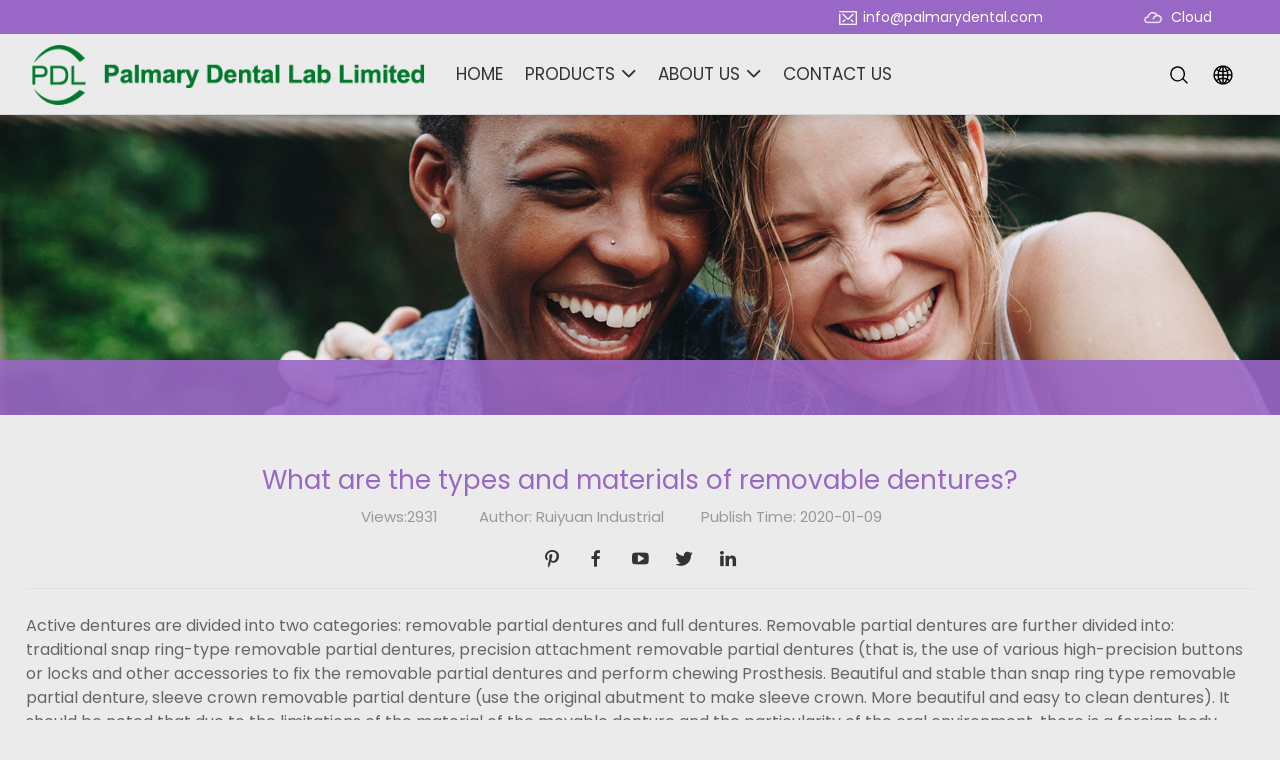

--- FILE ---
content_type: text/html; charset=utf-8
request_url: http://www.sanzhuandental.com/2020-01-09_52292.html
body_size: 4568
content:
<!doctype html>
<html>
<head>
<meta charset="utf-8">
<meta name="viewport" content="width=device-width,initial-scale=1.0,minimum-scale=1.0,maximum-scale=1.0,user-scalable=no">
<title>What are the types and materials of removable dentures?-深圳市三专医疗科技有限公司官网</title>
<meta name="description" content="">
<meta name="keywords" content="">
<meta http-equiv="Cache-Control" content="no-transform" />
<meta http-equiv="Cache-Control" content="no-siteapp" />
<meta name="applicable-device" content="pc,mobile">
<meta name="robots" content="index, follow"> 
<meta name="apple-mobile-web-app-title" content="深圳市三专医疗科技有限公司">
<meta name="application-name" content="深圳市三专医疗科技有限公司">
<meta name="twitter:card" content="">
<meta name="twitter:image" content="http://www.sanzhuandental.com/Data/dental/template/cn/images/logo.png">
<meta name="twitter:title" content="What are the types and materials of removable dentures?-深圳市三专医疗科技有限公司官网">
<meta name="twitter:description" content="">
<meta property="og:type" content="news">
<meta property="og:site_name" content="深圳市三专医疗科技有限公司">
<meta property="og:url" content="http://www.sanzhuandental.com/2020-01-09_52292.html">
<meta property="og:image" content="http://www.sanzhuandental.com/Data/dental/template/cn/images/logo.png">
<meta property="og:title" content="What are the types and materials of removable dentures?-深圳市三专医疗科技有限公司官网">
<meta property="og:description" content="">
<link href="http://www.sanzhuandental.com/2020-01-09_52292.html" rel="canonical">
<link rel="alternate" hreflang="zh" href="http://www.sanzhuandental.com/cn/2020-01-09_52292.html">
<link rel="alternate" hreflang="en" href="http://www.sanzhuandental.com/2020-01-09_52292.html">
<meta name="generator" content="QibuCore" />
<meta name="author" content="深圳市三专医疗科技有限公司 http://www.sanzhuandental.com" /> 
<link href="http://www.sanzhuandental.com/Data/dental/template/cn/css/iconfont.css" rel="stylesheet" type="text/css" />
<link href="http://www.sanzhuandental.com/Data/dental/template/cn/css/swiper.min.css" rel="stylesheet">
<link href="http://www.sanzhuandental.com/Data/dental/template/cn/css/style.css" rel="stylesheet" type="text/css" />
<link href="http://www.sanzhuandental.com/Data/dental/template/cn/css/sj.css" rel="stylesheet" type="text/css" />
<!---------------------------JavaScript Stra--------------------------->
<link href="http://www.sanzhuandental.com/Data/dental/template/cn/js/animate.css" rel="stylesheet" type="text/css" />
<script src="http://www.sanzhuandental.com/Data/dental/template/cn/js/jquery-1.8.3.min.js"></script>
<script src="http://www.sanzhuandental.com/Data/dental/template/cn/js/swiper.min.js"></script>
<script type="text/javascript" src="http://www.sanzhuandental.com/Data/dental/template/cn/js/menu.js"></script>
<script src="http://www.sanzhuandental.com/Data/dental/template/cn/js/tpgd.js"></script>
<script src="http://www.sanzhuandental.com/Data/dental/template/cn/js/zdy.js"></script>
<script src="http://www.sanzhuandental.com/Data/dental/template/cn/js/nav.js"></script>
<!---------------------------JavaScript End--------------------------->

    

 
</head>
<body>
<div class="top-pc">
  <div class="top-hz">
    <div class="top-hz-box"> 
        <div class="top-hz-zc"> 
          <ul>
            <li><a href="http://www.sanzhuandental.com/"><i><img src="http://www.sanzhuandental.com/Data/dental/template/cn/img/Icon_Mail.png"></i>info@palmarydental.com </a></li>
          </ul>
        </div>
        <a href="http://www.palmarydental.com/" title="" target="_blank">
          <div class="top-hz-sc"><img src="http://www.sanzhuandental.com/Data/dental/template/cn/img/Icon_Contact.png" width="20" />Cloud</div>
        </a>
    </div>
  </div>
  <div class="clear"></div>
  <div class="logo-hz">
      <div class="fl logo"><a href="http://www.sanzhuandental.com/"><img src="http://www.sanzhuandental.com/Data/dental/template/cn/img/logo.png" alt=""/></a></div>
      <div class="nav">
      <div class="mainbav">
        <ul>
<li class="memu "><a href="http://www.sanzhuandental.com/" rel="nofollow" title="Home">Home </a>
</li>
<li class="memu "><a href="http://www.sanzhuandental.com/products.html" title="Products">Products <span class="iconfont">&#xe6b5;</span></a>
  <ul>
    <li><a class="linkButton" href="http://www.sanzhuandental.com/all-ceramic-category.html" title="All-Ceramic and zirconia crown">All-Ceramic and zirconia crown</a></li>
    <li><a class="linkButton" href="http://www.sanzhuandental.com/planting-class.html" title="Implants">Implants</a></li>
    <li><a class="linkButton" href="http://www.sanzhuandental.com/pearly-porcelain.html" title="PFM">PFM</a></li>
    <li><a class="linkButton" href="http://www.sanzhuandental.com/scaffolds.html" title="Removable Restorations">Removable Restorations</a></li>
    <li><a class="linkButton" href="http://www.sanzhuandental.com/orthodontics.html" title="Orthodontic">Orthodontic</a></li>
    <li><a class="linkButton" href="http://www.sanzhuandental.com/jingmifuzhaoti.html" title="Precision attachment">Precision attachment</a></li>
  </ul>
</li>
<li class="memu "><a href="http://www.sanzhuandental.com/about.html" title="About US">About US <span class="iconfont">&#xe6b5;</span></a>
  <ul>
    <li><a class="linkButton" href="http://www.sanzhuandental.com/company-profile.html" title="Profile">Profile</a></li>
    <li><a class="linkButton" href="http://www.sanzhuandental.com/culture.html" title="Culture">Culture</a></li>
    <li><a class="linkButton" href="http://www.sanzhuandental.com/honor.html" title="Certification Details">Certification Details</a></li>
    <li><a class="linkButton" href="http://www.sanzhuandental.com/strength.html" title="Equipment">Equipment</a></li>
  </ul>
</li>
<li class="memu "><a href="http://www.sanzhuandental.com/contact.html" title="Contact US">Contact US </a>
</li>
          <div class="clear"></div>
        </ul>
      </div>
      </div>
      <div class="fr"> 
      <div class="sousuo">
          <div class="sousuo_an" style="caret-color: transparent;"></div>
          <div class="ssk_bj">
            <div class="ssk">
              <form class="k_f" action="http://www.sanzhuandental.com/products">
                <input type="text" id="idkeyword" name="keyword" class="input_txt k_k" />
                <input type="submit" value="Search" class="input_btn" />
              </form>
            </div>
          </div>
        </div>
        <script>
            $(function () {
                $(document).on("click", function () {
                    $(".sousuo_an").removeClass("p-show");
                });
                $(".sousuo_an").on("click", function (event) {
                    $(".ssk_bj").toggleClass("p-show");
                    $("#idkeyword").focus();
                    event.stopPropagation();
                });
            })
        </script> 
        <div class="index-yyl">
          <div class="nav1" id="nav1">
            <p class="set"><img src="http://www.sanzhuandental.com/Data/dental/template/cn/img/index_07.svg" width="22" /></p>
            <ul class="new">
              <a href="http://www.sanzhuandental.com/cn/2020-01-09_52292.html">
              <li>中文</li>
              </a> <a href="http://www.sanzhuandental.com/2020-01-09_52292.html">
              <li>English</li>
              </a>
            </ul>
          </div>
          <script type="text/javascript">
            $(function(){
            $(".nav1 p").click(function(){
            var ul=$(".new");
            if(ul.css("display")=="none"){
            ul.slideDown();
            }else{
            ul.slideUp();
            }
            });
            $(".set").click(function(){
            var _name = $(this).attr("name");
            if( $("[name="+_name+"]").length > 1 ){
            $("[name="+_name+"]").removeClass("select");
            $(this).addClass("select");
            } else {
            if( $(this).hasClass("select") ){
              $(this).removeClass("select");
            } else {
              $(this).addClass("select");
            }
            }
            });
            $(".nav1 li").click(function(){
            var li=$(this).text();
            $(".nav1 p").html(li);
            $(".new").hide();
            /*$(".set").css({background:'none'});*/
            $("p").removeClass("select") ;   
            });
            })
          </script> 
        </div>
        
      </div>
  </div>
</div>
<div class="sp_header">
  <div class="sp_logo">
    <a href="http://www.sanzhuandental.com/" title="">
      <img src="http://www.sanzhuandental.com/Data/dental/template/cn/img/logo.png" alt="">
    </a>
  </div>
  <div class="sp_nav">
    <span></span>
    <span></span>
    <span></span>
  </div>
</div>
<div class="sjj_nav">
  <ul>
    <li>
      <a href="http://www.sanzhuandental.com/">Shenzhen Palmary Dental lab Limited., Ltd.</a>
      <div class="language">
        <a href="http://www.sanzhuandental.com/cn/2020-01-09_52292.html">CN</a>
        <a href="http://www.sanzhuandental.com/cn/2020-01-09_52292.html">EN</a>
      </div>
    </li>
<li>
<a href="http://www.sanzhuandental.com/" rel="nofollow" title="Home">Home</a>
</li>
<li>
<a href="http://www.sanzhuandental.com/products.html" title="Products">Products</a>
<i class="sp_nav_xjb"> </i>
<ul>
<li><a class="linkButton" href="http://www.sanzhuandental.com/all-ceramic-category.html" title="All-Ceramic and zirconia crown">All-Ceramic and zirconia crown</a></li>
<li><a class="linkButton" href="http://www.sanzhuandental.com/planting-class.html" title="Implants">Implants</a></li>
<li><a class="linkButton" href="http://www.sanzhuandental.com/pearly-porcelain.html" title="PFM">PFM</a></li>
<li><a class="linkButton" href="http://www.sanzhuandental.com/scaffolds.html" title="Removable Restorations">Removable Restorations</a></li>
<li><a class="linkButton" href="http://www.sanzhuandental.com/orthodontics.html" title="Orthodontic">Orthodontic</a></li>
<li><a class="linkButton" href="http://www.sanzhuandental.com/jingmifuzhaoti.html" title="Precision attachment">Precision attachment</a></li>
</ul>
</li>
<li>
<a href="http://www.sanzhuandental.com/about.html" title="About US">About US</a>
<i class="sp_nav_xjb"> </i>
<ul>
<li><a class="linkButton" href="http://www.sanzhuandental.com/company-profile.html" title="Profile">Profile</a></li>
<li><a class="linkButton" href="http://www.sanzhuandental.com/culture.html" title="Culture">Culture</a></li>
<li><a class="linkButton" href="http://www.sanzhuandental.com/honor.html" title="Certification Details">Certification Details</a></li>
<li><a class="linkButton" href="http://www.sanzhuandental.com/strength.html" title="Equipment">Equipment</a></li>
</ul>
</li>
<li>
<a href="http://www.sanzhuandental.com/contact.html" title="Contact US">Contact US</a>
</li>
  </ul>
</div>

<div class="banner_ny"><img alt="News" src="/Data/dental/upload/image/banner_pic3.jpg"></div>
<div class="sun-navs">
<ul>
</ul>
</div>
<div class="b-abkk">
<div class="wp">
    <div class="news-box">
        <div class="news-head">
          <div class="nbt">What are the types and materials of removable dentures?</div>
          <span>Views:2931 </span> <span>Author: Ruiyuan Industrial</span><span>Publish Time: 2020-01-09</span>
        </div>
        <div class="inico2">
            <span>
                <a href="http://www.sanzhuandental.com/" target="_blank" aria-label="pinterest" rel="nofollow">
                <i class="qico qico-pinterest"></i>
                </a>
            </span>
            <span>
                <a href="http://www.sanzhuandental.com/" target="_blank" aria-label="facebook" rel="nofollow">
                <i class="qico qico-facebook"></i>
                </a>
            </span>
            <span>
                <a href="http://www.sanzhuandental.com/" target="_blank" aria-label="youtube" rel="nofollow">
                <i class="qico qico-youtube"></i>
                </a>
            </span>
            <span>
                <a href="http://www.sanzhuandental.com/" target="_blank" aria-label="twitter" rel="nofollow">
                <i class="qico qico-twitter"></i>
                </a>
            </span>
            <span>
                <a href="http://www.sanzhuandental.com/" target="_blank" aria-label="linkedin" rel="nofollow">
                <i class="qico qico-linkedin"></i>
                </a>
            </span>
        </div>
        <div class="news-info2">
Active dentures are divided into two categories: removable partial dentures and full dentures. Removable partial dentures are further divided into: traditional snap ring-type removable partial dentures, precision attachment removable partial dentures (that is, the use of various high-precision buttons or locks and other accessories to fix the removable partial dentures and perform chewing Prosthesis. Beautiful and stable than snap ring type removable partial denture, sleeve crown removable partial denture (use the original abutment to make sleeve crown. More beautiful and easy to clean dentures). It should be noted that due to the limitations of the material of the movable denture and the particularity of the oral environment, there is a foreign body sensation when the movable denture is first worn, which requires a period of adaptation, and the chewing function of the movable denture is not suitable for chewing.
        </div>
    </div>

<div class="fanhui"> <a href="http://www.sanzhuandental.com/company-news.html" title="Company news">Back</a></div>
<div class="PreveNext">
<ul>
<li>Prev: &nbsp;<a href="http://www.sanzhuandental.com/2020-01-09_56656.html" title="What is the difference between implant and fixed denture">What is the difference between implant and fixed denture</a></li>
</ul>
</div>
</div>
</div>


<div class="foot">
  <div class="wp">
      <div class="foot-contact">
      <div class="foot-contact-hz">
          <ul>
            <li><img src="http://www.sanzhuandental.com/Data/dental/template/cn/img/d_logo.png"></li>
            <li class="foot-dh"><img src="http://www.sanzhuandental.com/Data/dental/template/cn/img/e.png"><a target="_blank" href="mailto:info@palmarydental.com">info@palmarydental.com</a></li>
            <li><img src="http://www.sanzhuandental.com/Data/dental/template/cn/img/qr.png" width="90"></li>
          </ul>
      </div>
      </div>
      <div class="foot-box">
      <div class="foot-menu">
        <div class="foot-contact-title">Products</div>
        <div class="foot-contact-nr">
          <ul>
<li><a href="http://www.sanzhuandental.com/all-ceramic-category.html" title="All-Ceramic and zirconia crown">All-Ceramic and zirconia crown</a></li>
<li><a href="http://www.sanzhuandental.com/planting-class.html" title="Implants">Implants</a></li>
<li><a href="http://www.sanzhuandental.com/pearly-porcelain.html" title="PFM">PFM</a></li>
<li><a href="http://www.sanzhuandental.com/scaffolds.html" title="Removable Restorations">Removable Restorations</a></li>
<li><a href="http://www.sanzhuandental.com/orthodontics.html" title="Orthodontic">Orthodontic</a></li>
<li><a href="http://www.sanzhuandental.com/jingmifuzhaoti.html" title="Precision attachment">Precision attachment</a></li>
          </ul>
        </div>
      </div>
      <div class="foot-menu">
        <div class="foot-contact-title">About US</div>
        <div class="foot-contact-nr">
          <ul>
<li><a href="http://www.sanzhuandental.com/company-profile.html" title="Profile">Profile</a></li>
<li><a href="http://www.sanzhuandental.com/culture.html" title="Culture">Culture</a></li>
<li><a href="http://www.sanzhuandental.com/honor.html" title="Certification Details">Certification Details</a></li>
<li><a href="http://www.sanzhuandental.com/strength.html" title="Equipment">Equipment</a></li>
          </ul>
        </div>
      </div>
      <div class="foot-menu">
        <div class="foot-contact-title">News</div>
        <div class="foot-contact-nr">
          <ul>
          </ul>
        </div>
      </div>
      <div class="foot-menu">
        <div class="foot-contact-title">Service</div>
        <div class="foot-contact-nr">
          <ul>
<li><a href="http://www.sanzhuandental.com/support.html" title="Technical">Technical</a></li>
<li><a href="http://www.sanzhuandental.com/download.html" title="Download">Download</a></li>
          </ul>
        </div>
      </div>
      </div>
  </div>
  <div class="clear"></div>
  <div class="bqsy">
      <div class="wp clear">
          <div class="bqsy_l">Copyright © 2024&nbsp; Palmary Dental lab Limited.All rights reserved.</div>
          <div class="bqsy_r">
              <div class="sns">
                  <a class="facebook" href="javascript:void(0);" target="_blank"></a>
                  <a class="twitter" href="javascript:void(0);" target="_blank"></a>
                  <a class="linkedin" href="javascript:void(0);" target="_blank"></a>
                  <a class="youtube" href="javascript:void(0);" target="_blank"></a>
              </div>
          </div>
      </div>
  </div>
</div>
<div class="goTop" id="js-go_top"><img src="http://www.sanzhuandental.com/Data/dental/template/cn/img/icon_top.png" alt="回到顶部图片"></div>
<script src="http://www.sanzhuandental.com/Data/dental/template/cn/js/GoToTop.js"></script>
<script>
    //示例
    $('#js-go_top').gotoTop({
        offset : 500, //距离顶部的位置
        speed : 300, //移动到顶部的速度
        /*     iconSpeed : 300, //icon动画样式的速度*/
        animationShow : {
            'transform' : 'translate(0,0)',
            'transition': 'transform .5s ease-in-out'
        }, //icon动画样式显示时
        animationHide : {
            'transform' : 'translate(80px,0)',
            'transition': 'transform .5s ease-in-out'
        } //icon动画样式隐藏时
    });
</script>

    

    

</body>
</html>

--- FILE ---
content_type: text/css
request_url: http://www.sanzhuandental.com/Data/dental/template/cn/css/iconfont.css
body_size: 486
content:
@font-face {
  font-family: "iconfont"; /* Project id 4171648 */
  src: url('iconfont.woff2?t=1690187505374') format('woff2'),
       url('iconfont.woff?t=1690187505374') format('woff'),
       url('iconfont.ttf?t=1690187505374') format('truetype');
}

.iconfont {
  font-family: "iconfont" !important;
  font-size: 16px;
  font-style: normal;
  -webkit-font-smoothing: antialiased;
  -moz-osx-font-smoothing: grayscale;
}

.icon-31shijian:before {
  content: "\e600";
}

.icon-pinzhi1:before {
  content: "\e696";
}

.icon-pinzhiguanli:before {
  content: "\e601";
}

.icon-a-shujutongjishangsheng:before {
  content: "\e674";
}

.icon-jiantou_liebiaoxiangyou_o:before {
  content: "\eb8a";
}

.icon-Magnifier:before {
  content: "\e62d";
}



--- FILE ---
content_type: text/css
request_url: http://www.sanzhuandental.com/Data/dental/template/cn/css/style.css
body_size: 26015
content:
@font-face {
  font-family: 'Adderley';
  font-style: normal;
  font-weight: bold;
  src: url(Adderley Bold_0.otf) format('.otf');
}

@font-face {
  font-family: 'Montserrat';
  font-style: normal;
  font-weight: bold;
  src: url(Montserrat-Bold.ttf) format('ttf');
  unicode-range: U+0900-097F, U+1CD0-1CF9, U+200C-200D, U+20A8, U+20B9, U+25CC, U+A830-A839, U+A8E0-A8FF;
}

@font-face {
  font-family: 'Montserrat';
  font-style: normal;
  font-weight: bold;
  src: url(montserrat-regular.ttf) format('ttf');
  unicode-range: U+0900-097F, U+1CD0-1CF9, U+200C-200D, U+20A8, U+20B9, U+25CC, U+A830-A839, U+A8E0-A8FF;
}

@font-face {
    font-family: 'Poppins';
    font-style: normal;
    font-weight: 100;
    src: url(pxiGyp8kv8JHgFVrLPTucXtAKPY.woff2) format('woff2');
    unicode-range: U+0900-097F, U+1CD0-1CF9, U+200C-200D, U+20A8, U+20B9, U+25CC, U+A830-A839, U+A8E0-A8FF;
  }
  /* latin-ext */
  @font-face {
    font-family: 'Poppins';
    font-style: normal;
    font-weight: 100;
    src: url(pxiGyp8kv8JHgFVrLPTufntAKPY.woff2) format('woff2');
    unicode-range: U+0100-02AF, U+0304, U+0308, U+0329, U+1E00-1E9F, U+1EF2-1EFF, U+2020, U+20A0-20AB, U+20AD-20CF, U+2113, U+2C60-2C7F, U+A720-A7FF;
  }
  /* latin */
  @font-face {
    font-family: 'Poppins';
    font-style: normal;
    font-weight: 100;
    src: url(pxiGyp8kv8JHgFVrLPTucHtA.woff2) format('woff2');
    unicode-range: U+0000-00FF, U+0131, U+0152-0153, U+02BB-02BC, U+02C6, U+02DA, U+02DC, U+0304, U+0308, U+0329, U+2000-206F, U+2074, U+20AC, U+2122, U+2191, U+2193, U+2212, U+2215, U+FEFF, U+FFFD;
  }
  /* devanagari */
  @font-face {
    font-family: 'Poppins';
    font-style: normal;
    font-weight: 300;
    src: url(pxiByp8kv8JHgFVrLDz8Z11lFc-K.woff2) format('woff2');
    unicode-range: U+0900-097F, U+1CD0-1CF9, U+200C-200D, U+20A8, U+20B9, U+25CC, U+A830-A839, U+A8E0-A8FF;
  }
  /* latin-ext */
  @font-face {
    font-family: 'Poppins';
    font-style: normal;
    font-weight: 300;
    src: url(pxiByp8kv8JHgFVrLDz8Z1JlFc-K.woff2) format('woff2');
    unicode-range: U+0100-02AF, U+0304, U+0308, U+0329, U+1E00-1E9F, U+1EF2-1EFF, U+2020, U+20A0-20AB, U+20AD-20CF, U+2113, U+2C60-2C7F, U+A720-A7FF;
  }
  /* latin */
  @font-face {
    font-family: 'Poppins';
    font-style: normal;
    font-weight: 300;
    src: url(pxiByp8kv8JHgFVrLDz8Z1xlFQ.woff2) format('woff2');
    unicode-range: U+0000-00FF, U+0131, U+0152-0153, U+02BB-02BC, U+02C6, U+02DA, U+02DC, U+0304, U+0308, U+0329, U+2000-206F, U+2074, U+20AC, U+2122, U+2191, U+2193, U+2212, U+2215, U+FEFF, U+FFFD;
  }
  /* devanagari */
  @font-face {
    font-family: 'Poppins';
    font-style: normal;
    font-weight: 400;
    src: url(pxiEyp8kv8JHgFVrJJbecmNE.woff2) format('woff2');
    unicode-range: U+0900-097F, U+1CD0-1CF9, U+200C-200D, U+20A8, U+20B9, U+25CC, U+A830-A839, U+A8E0-A8FF;
  }
  /* latin-ext */
  @font-face {
    font-family: 'Poppins';
    font-style: normal;
    font-weight: 400;
    src: url(pxiEyp8kv8JHgFVrJJnecmNE.woff2) format('woff2');
    unicode-range: U+0100-02AF, U+0304, U+0308, U+0329, U+1E00-1E9F, U+1EF2-1EFF, U+2020, U+20A0-20AB, U+20AD-20CF, U+2113, U+2C60-2C7F, U+A720-A7FF;
  }
  /* latin */
  @font-face {
    font-family: 'Poppins';
    font-style: normal;
    font-weight: 400;
    src: url(pxiEyp8kv8JHgFVrJJfecg.woff2) format('woff2');
    unicode-range: U+0000-00FF, U+0131, U+0152-0153, U+02BB-02BC, U+02C6, U+02DA, U+02DC, U+0304, U+0308, U+0329, U+2000-206F, U+2074, U+20AC, U+2122, U+2191, U+2193, U+2212, U+2215, U+FEFF, U+FFFD;
  }
  /* devanagari */
  @font-face {
    font-family: 'Poppins';
    font-style: normal;
    font-weight: 500;
    src: url(pxiByp8kv8JHgFVrLGT9Z11lFc-K.woff2) format('woff2');
    unicode-range: U+0900-097F, U+1CD0-1CF9, U+200C-200D, U+20A8, U+20B9, U+25CC, U+A830-A839, U+A8E0-A8FF;
  }
  /* latin-ext */
  @font-face {
    font-family: 'Poppins';
    font-style: normal;
    font-weight: 500;
    src: url(pxiByp8kv8JHgFVrLGT9Z1JlFc-K.woff2) format('woff2');
    unicode-range: U+0100-02AF, U+0304, U+0308, U+0329, U+1E00-1E9F, U+1EF2-1EFF, U+2020, U+20A0-20AB, U+20AD-20CF, U+2113, U+2C60-2C7F, U+A720-A7FF;
  }
  /* latin */
  @font-face {
    font-family: 'Poppins';
    font-style: normal;
    font-weight: 500;
    src: url(pxiByp8kv8JHgFVrLGT9Z1xlFQ.woff2) format('woff2');
    unicode-range: U+0000-00FF, U+0131, U+0152-0153, U+02BB-02BC, U+02C6, U+02DA, U+02DC, U+0304, U+0308, U+0329, U+2000-206F, U+2074, U+20AC, U+2122, U+2191, U+2193, U+2212, U+2215, U+FEFF, U+FFFD;
  }
  /* devanagari */
  @font-face {
    font-family: 'Poppins';
    font-style: normal;
    font-weight: 600;
    src: url(pxiByp8kv8JHgFVrLEj6Z11lFc-K.woff2) format('woff2');
    unicode-range: U+0900-097F, U+1CD0-1CF9, U+200C-200D, U+20A8, U+20B9, U+25CC, U+A830-A839, U+A8E0-A8FF;
  }
  /* latin-ext */
  @font-face {
    font-family: 'Poppins';
    font-style: normal;
    font-weight: 600;
    src: url(pxiByp8kv8JHgFVrLEj6Z1JlFc-K.woff2) format('woff2');
    unicode-range: U+0100-02AF, U+0304, U+0308, U+0329, U+1E00-1E9F, U+1EF2-1EFF, U+2020, U+20A0-20AB, U+20AD-20CF, U+2113, U+2C60-2C7F, U+A720-A7FF;
  }
  /* latin */
  @font-face {
    font-family: 'Poppins';
    font-style: normal;
    font-weight: 600;
    src: url(pxiByp8kv8JHgFVrLEj6Z1xlFQ.woff2) format('woff2');
    unicode-range: U+0000-00FF, U+0131, U+0152-0153, U+02BB-02BC, U+02C6, U+02DA, U+02DC, U+0304, U+0308, U+0329, U+2000-206F, U+2074, U+20AC, U+2122, U+2191, U+2193, U+2212, U+2215, U+FEFF, U+FFFD;
  }
  /* devanagari */
  @font-face {
    font-family: 'Poppins';
    font-style: normal;
    font-weight: 700;
    src: url(pxiByp8kv8JHgFVrLCz7Z11lFc-K.woff2) format('woff2');
    unicode-range: U+0900-097F, U+1CD0-1CF9, U+200C-200D, U+20A8, U+20B9, U+25CC, U+A830-A839, U+A8E0-A8FF;
  }
  /* latin-ext */
  @font-face {
    font-family: 'Poppins';
    font-style: normal;
    font-weight: 700;
    src: url(pxiByp8kv8JHgFVrLCz7Z1JlFc-K.woff2) format('woff2');
    unicode-range: U+0100-02AF, U+0304, U+0308, U+0329, U+1E00-1E9F, U+1EF2-1EFF, U+2020, U+20A0-20AB, U+20AD-20CF, U+2113, U+2C60-2C7F, U+A720-A7FF;
  }
  /* latin */
  @font-face {
    font-family: 'Poppins';
    font-style: normal;
    font-weight: 700;
    src: url(pxiByp8kv8JHgFVrLCz7Z1xlFQ.woff2) format('woff2');
    unicode-range: U+0000-00FF, U+0131, U+0152-0153, U+02BB-02BC, U+02C6, U+02DA, U+02DC, U+0304, U+0308, U+0329, U+2000-206F, U+2074, U+20AC, U+2122, U+2191, U+2193, U+2212, U+2215, U+FEFF, U+FFFD;
  }
  /* devanagari */
  @font-face {
    font-family: 'Poppins';
    font-style: normal;
    font-weight: 900;
    src: url(pxiByp8kv8JHgFVrLBT5Z11lFc-K.woff2) format('woff2');
    unicode-range: U+0900-097F, U+1CD0-1CF9, U+200C-200D, U+20A8, U+20B9, U+25CC, U+A830-A839, U+A8E0-A8FF;
  }
  /* latin-ext */
  @font-face {
    font-family: 'Poppins';
    font-style: normal;
    font-weight: 900;
    src: url(pxiByp8kv8JHgFVrLBT5Z1JlFc-K.woff2) format('woff2');
    unicode-range: U+0100-02AF, U+0304, U+0308, U+0329, U+1E00-1E9F, U+1EF2-1EFF, U+2020, U+20A0-20AB, U+20AD-20CF, U+2113, U+2C60-2C7F, U+A720-A7FF;
  }
  /* latin */
  @font-face {
    font-family: 'Poppins';
    font-style: normal;
    font-weight: 900;
    src: url(pxiByp8kv8JHgFVrLBT5Z1xlFQ.woff2) format('woff2');
    unicode-range: U+0000-00FF, U+0131, U+0152-0153, U+02BB-02BC, U+02C6, U+02DA, U+02DC, U+0304, U+0308, U+0329, U+2000-206F, U+2074, U+20AC, U+2122, U+2191, U+2193, U+2212, U+2215, U+FEFF, U+FFFD;
  }
*{border:0; margin:0; padding:0; outline:0; box-sizing:border-box;}
body,h1,h2,h3,h4,h5,h6,hr,p,blockquote,dl,dt,dd,ul,ol,li,pre,form,input,fieldset,legend,button,textarea,div,img{border:0 none; margin:0; padding:0; box-sizing:border-box; outline:0; font-family: 'Poppins', Arial, Helvetica, sans-serif; }/* font-family: 'Poppins',sans-serif;  */
body,textarea,input,button,select,keygen,legend{font-size: 14px;line-height: 24px;color:#666;outline:0;font-style: normal;}
html,body{width:100%; position:relative;height:auto%!important;}
.bodyw,.body_st{height:auto;}
body{overflow-x:hidden; background:#ebebeb;}
h1,h2,h3,h4,h5,h6{font-weight:normal;}
em{font-style:normal;}
ul,li,ol{list-style:none;}



*, ::after, ::before {
	box-sizing: border-box;
}


/** 重置超链接元素 **/
a{text-decoration:none;color:#666;}
a:hover{color:#9967c6;}


/** 重置图片元素 **/
.fl{float:left;}
.fr{float:right;}


/** 重置表格元素 **/
table{border-collapse:collapse;}
.clear:after{content:"."; display:block; height:0; visibility:hidden; clear:both; overflow:hidden;}
.w1400{ width:70%;margin:auto;}
.w1200{ width:1200px;max-width: 100%; margin:auto;}
.pd06{padding: 0 6%; box-sizing: border-box;}



@font-face {
  font-family: 'iconfont';
  src: url('iconfont.woff2?t=1683621559953') format('woff2'), url('iconfont.woff?t=1683621559953') format('woff'), url('iconfont.ttf?t=1683621559953') format('truetype');
}

.iconfont {
  font-family: "iconfont" !important;
  font-size: 15px;
  font-weight: bold;
}

@font-face {
  font-family: "iconfont33"; /* Project id 4596408 */
  src: url('iconfont33.woff2?t=1719198013083') format('woff2'),
       url('iconfont33.woff?t=1719198013083') format('woff'),
       url('iconfont33.ttf?t=1719198013083') format('truetype');
}

.iconfont33 {
  font-family: "iconfont33" !important;
  font-size: 16px;
  font-style: normal;
  -webkit-font-smoothing: antialiased;
  -moz-osx-font-smoothing: grayscale;
}

.icon-jingyingfangzhen:before {
  content: "\e655";
}

.icon-qiyezongzhi:before {
  content: "\e604";
}

.icon-qiyelinian:before {
  content: "\e8ee";
}

.icon-qiyeshiming:before {
  content: "\e667";
}

.icon-fuwulinian:before {
  content: "\e6b6";
}

.icon-qiyeyuanjing:before {
  content: "\e6bf";
}


@font-face {
  font-family: "iconfont"; /* Project id 3432781 */
  src: url('iconfont.woff2?t=1704851224500') format('woff2'),
       url('iconfont.woff?t=1704851224500') format('woff'),
       url('iconfont.ttf?t=1704851224500') format('truetype');
}

.iconfont {
  font-family: "iconfont" !important;
  font-size: 16px;
  font-style: normal;
  -webkit-font-smoothing: antialiased;
  -moz-osx-font-smoothing: grayscale;
}

.icon-wenti:before {
  content: "\e61e";
}

.icon-shaixuan2:before {
  content: "\a96";
}

.icon-arrow-right1:before {
  content: "\b95";
}

.icon-handbag:before {
  content: "\b94";
}

.icon-caidan:before {
  content: "\b93";
}

.icon-yanjing:before {
  content: "\a92";
}

.icon-chuanzhen2:before {
  content: "\a91";
}

.icon-youshuangjiantou:before {
  content: "\b90";
}

.icon-xiaosuolvetu:before {
  content: "\b89";
}

.icon-shipin:before {
  content: "\b88";
}

.icon-shouji:before {
  content: "\b87";
}

.icon-diqiuquanqiu:before {
  content: "\b85";
}

.icon-mutemode:before {
  content: "\b84";
}

.icon-volume:before {
  content: "\b83";
}

.icon-volume-copy:before {
  content: "\b82a";
}

.icon-quanqiuzixun:before {
  content: "\b81";
}

.icon-dingweiweizhi:before {
  content: "\b80";
}

.icon-icon:before {
  content: "\b79";
}

.icon-shouji1:before {
  content: "\b78";
}

.icon-ie:before {
  content: "\b77";
}

.icon-yuyan:before {
  content: "\b76";
}

.icon-dianhua:before {
  content: "\b75";
}

.icon-youjian:before {
  content: "\b74";
}

.icon-service:before {
  content: "\b73";
}

.icon-jia:before {
  content: "\b72";
}

.icon-menu:before {
  content: "\b71";
}

.icon-nickname:before {
  content: "\b70";
}

.icon-hezi:before {
  content: "\b69";
}

.icon-arrow-left:before {
  content: "\b68";
}

.icon-tuihuowuyou:before {
  content: "\b67";
}

.icon-back:before {
  content: "\b66";
}

.icon-link:before {
  content: "\b65";
}

.icon-wuliuxinxi:before {
  content: "\b64a";
}

.icon-gouwudai:before {
  content: "\b63a";
}

.icon-gouwuche:before {
  content: "\b62a";
}

.icon-dingwei:before {
  content: "\b61a";
}

.icon-export:before {
  content: "\b60";
}

.icon-explain:before {
  content: "\b59";
}

.icon-edit:before {
  content: "\b58";
}

.icon-email:before {
  content: "\b57";
}

.icon-favorite:before {
  content: "\b56a";
}

.icon-file-common:before {
  content: "\b55a";
}

.icon-file:before {
  content: "\b54";
}

.icon-folder-close:before {
  content: "\b53";
}

.icon-home:before {
  content: "\b52";
}

.icon-file-open:before {
  content: "\b51";
}

.icon-import:before {
  content: "\b50";
}

.icon-fullscreen-shrink:before {
  content: "\b49";
}

.icon-fullscreen-expand:before {
  content: "\b48";
}

.icon-help:before {
  content: "\b47";
}

.icon-more:before {
  content: "\b46";
}

.icon-pad:before {
  content: "\b45";
}

.icon-print:before {
  content: "\b44a";
}

.icon-mobile-phone:before {
  content: "\b43a";
}

.icon-pdf:before {
  content: "\b42a";
}

.icon-prompt:before {
  content: "\b41a";
}

.icon-refresh:before {
  content: "\b40";
}

.icon-picture:before {
  content: "\b39";
}

.icon-save:before {
  content: "\b38";
}

.icon-search:before {
  content: "\b37";
}

.icon-scanning:before {
  content: "\b36";
}

.icon-security:before {
  content: "\b35";
}

.icon-success:before {
  content: "\b34";
}

.icon-survey:before {
  content: "\b33";
}

.icon-task:before {
  content: "\b32";
}

.icon-time:before {
  content: "\b31";
}

.icon-telephone:before {
  content: "\b30";
}

.icon-top:before {
  content: "\b29";
}

.icon-user:before {
  content: "\b28";
}

.icon-upload:before {
  content: "\b27";
}

.icon-warning:before {
  content: "\b26";
}

.icon-arrow-left-bold:before {
  content: "\b25";
}

.icon-arrow-up-bold:before {
  content: "\b24";
}

.icon-close-bold:before {
  content: "\b23";
}

.icon-arrow-down-bold:before {
  content: "\b22";
}

.icon-arrow-right-bold:before {
  content: "\b21";
}

.icon-arrow-right-filling:before {
  content: "\b20";
}

.icon-direction-up-copy:before {
  content: "\b19";
}

.icon-arrow-right-circle:before {
  content: "\b18";
}

.icon-arrow-down:before {
  content: "\b17";
}

.icon-ashbin:before {
  content: "\b16";
}

.icon-arrow-right:before {
  content: "\b15";
}

.icon-bottom:before {
  content: "\b14";
}

.icon-arrow-double-left:before {
  content: "\b13";
}

.icon-arrow-left-circle:before {
  content: "\b12";
}

.icon-arrow-double-right:before {
  content: "\b11";
}

.icon-attachment:before {
  content: "\b9";
}

.icon-close:before {
  content: "\b8";
}

.icon-calendar:before {
  content: "\e66f";
}

.icon-comment:before {
  content: "\b7";
}

.icon-delete:before {
  content: "\b6";
}

.icon-direction-down:before {
  content: "\b5";
}

.icon-direction-right:before {
  content: "\b4";
}

.icon-direction-up:before {
  content: "\e674";
}

.icon-direction-left:before {
  content: "\b2";
}

.icon-download:before {
  content: "\b1";
}

@font-face {
  font-display: swap;
  font-family: "qico"; /* Project id 884104 */
  src: url('iconfont44.woff2?t=1642673512172') format('woff2'),
       url('iconfont44.woff?t=1642673512172') format('woff'),
       url('iconfont44.ttf?t=1642673512172') format('truetype');
}

.qico {
  font-family: "qico" !important;
  font-size: 16px;
  font-style: normal;
  -webkit-font-smoothing: antialiased;
  -moz-osx-font-smoothing: grayscale;
}

.qico-right10:before {
  content: "\e663";
}

.qico-tiktok:before {
  content: "\ecdc";
}

.qico-TikTok:before {
  content: "\e662";
}

.qico-comments4:before {
  content: "\e63c";
}

.qico-facebook2:before {
  content: "\e675";
}

.qico-search2:before {
  content: "\e65e";
}

.qico-fanhui1:before {
  content: "\ebed";
}

.qico-icon-test:before {
  content: "\e668";
}

.qico-messenger2:before {
  content: "\e979";
}

.qico-messenger:before {
  content: "\e8d5";
}

.qico-pdf3:before {
  content: "\e801";
}

.qico-tel5:before {
  content: "\e693";
}

.qico-address4:before {
  content: "\e648";
}

.qico-calendar4:before {
  content: "\e66d";
}

.qico-calendar3:before {
  content: "\e6c5";
}

.qico-email2:before {
  content: "\e66e";
}

.qico-address3:before {
  content: "\e671";
}

.qico-tel6:before {
  content: "\e6cd";
}

.qico-calendar2:before {
  content: "\e672";
}

.qico-calendar:before {
  content: "\e6ca";
}

.qico-refresh1:before {
  content: "\e827";
}

.qico-zhongzhi:before {
  content: "\e669";
}

.qico-refresh3:before {
  content: "\e66a";
}

.qico-zan:before {
  content: "\e661";
}

.qico-quote-left:before {
  content: "\e6061";
}

.qico-quote-right:before {
  content: "\e665";
}

.qico-douban:before {
  content: "\e65d";
}

.qico-zhihu:before {
  content: "\e69a";
}

.qico-daohang-gongzhonghaotixing:before {
  content: "\e65c";
}

.qico-gongsi2:before {
  content: "\e659";
}

.qico-zuanshi2:before {
  content: "\e65a";
}

.qico-ren3:before {
  content: "\e6c9";
}

.qico-img:before {
  content: "\e67a";
}

.qico-time:before {
  content: "\e658";
}

.qico-diqiu1:before {
  content: "\e657";
}

.qico-quality:before {
  content: "\e656";
}

.qico-jiejuefanganchi:before {
  content: "\e654";
}

.qico-tuandui:before {
  content: "\e652";
}

.qico-gongsiguanli:before {
  content: "\e651";
}

.qico-left9:before {
  content: "\e64f";
}

.qico-right9:before {
  content: "\e650";
}

.qico-down13:before {
  content: "\e699";
}

.qico-down12:before {
  content: "\e647";
}

.qico-up12:before {
  content: "\e649";
}

.qico-down9:before {
  content: "\e64c";
}

.qico-down7:before {
  content: "\e64d";
}

.qico-jiahao:before {
  content: "\e646";
}

.qico-aixin2:before {
  content: "\e6fb";
}

.qico-aixin:before {
  content: "\e6a1";
}

.qico-ren2:before {
  content: "\e65b";
}

.qico-nashui:before {
  content: "\e645";
}

.qico-zuanshi:before {
  content: "\e606";
}

.qico-logozhuanhuan:before {
  content: "\e632";
}

.qico-left4:before {
  content: "\e6060";
}

.qico-up6:before {
  content: "\e642";
}

.qico-list:before {
  content: "\e61a";
}

.qico-vk:before {
  content: "\e8fa";
}

.qico-gongsi:before {
  content: "\e6e1";
}

.qico-zichan:before {
  content: "\e818";
}

.qico-yuangong:before {
  content: "\e641";
}

.qico-cart:before {
  content: "\e640";
}

.qico-ren:before {
  content: "\e686";
}

.qico-detail2:before {
  content: "\e636";
}

.qico-cad1:before {
  content: "\e637";
}

.qico-detail:before {
  content: "\e63a";
}

.qico-cad2:before {
  content: "\e7bd";
}

.qico-chakan:before {
  content: "\e698";
}

.qico-down5:before {
  content: "\e696";
}

.qico-up5:before {
  content: "\e697";
}

.qico-rongyu:before {
  content: "\e630";
}

.qico-jingyan:before {
  content: "\e631";
}

.qico-rongyu1:before {
  content: "\e634";
}

.qico-left8:before {
  content: "\e766";
}

.qico-right8:before {
  content: "\e62e";
}

.qico-share2:before {
  content: "\e62c";
}

.qico-product:before {
  content: "\e6aa";
}

.qico-card:before {
  content: "\e62d";
}

.qico-pdf2:before {
  content: "\e64b";
}

.qico-return4:before {
  content: "\e629";
}

.qico-top:before {
  content: "\e724";
}

.qico-weibo:before {
  content: "\e61d";
}

.qico-video2:before {
  content: "\e6fd";
}

.qico-video:before {
  content: "\e63f";
}

.qico-left6:before {
  content: "\e61c";
}

.qico-right6:before {
  content: "\e626";
}

.qico-right7:before {
  content: "\e628";
}

.qico-left7:before {
  content: "\e62b";
}

.qico-email:before {
  content: "\e74b";
}

.qico-return:before {
  content: "\e619";
}

.qico-return2:before {
  content: "\e6cc";
}

.qico-search3:before {
  content: "\e741";
}

.qico-plus2:before {
  content: "\e639";
}

.qico-star:before {
  content: "\e624";
}

.qico-buy-car:before {
  content: "\e618";
}

.qico-feiji1:before {
  content: "\e84d";
}

.qico-feiji2:before {
  content: "\e638";
}

.qico-download3:before {
  content: "\e611";
}

.qico-lianjie:before {
  content: "\e610";
}

.qico-gou:before {
  content: "\e64a";
}

.qico-daili:before {
  content: "\e620";
}

.qico-comments3:before {
  content: "\e60f";
}

.qico-comments2:before {
  content: "\e622";
}

.qico-tumblr:before {
  content: "\e64e";
}

.qico-blogger:before {
  content: "\e63b";
}

.qico-share:before {
  content: "\e633";
}

.qico-comments:before {
  content: "\e616";
}

.qico-skype1:before {
  content: "\e63e";
}

.qico-search:before {
  content: "\e60d";
}

.qico-xiang:before {
  content: "\e71a";
}

.qico-feiji:before {
  content: "\e704";
}

.qico-gongju:before {
  content: "\e679";
}

.qico-wenjian:before {
  content: "\e60e";
}

.qico-diqiu:before {
  content: "\e621";
}

.qico-email-on:before {
  content: "\e61b";
}

.qico-hezuo:before {
  content: "\e63d";
}

.qico-weixin1:before {
  content: "\e67b";
}

.qico-right5:before {
  content: "\e60c";
}

.qico-left5:before {
  content: "\e625";
}

.qico-down6:before {
  content: "\e615";
}

.qico-right4:before {
  content: "\e888";
}

.qico-pdf:before {
  content: "\e60b";
}

.qico-jilu:before {
  content: "\e66b";
}

.qico-book:before {
  content: "\e673";
}

.qico-up4:before {
  content: "\e7ef";
}

.qico-down4:before {
  content: "\e7f0";
}

.qico-up3:before {
  content: "\e7f1";
}

.qico-down3:before {
  content: "\e7f2";
}

.qico-minus:before {
  content: "\e7fd";
}

.qico-plus:before {
  content: "\e7fe";
}

.qico-right3:before {
  content: "\e65f";
}

.qico-left3:before {
  content: "\e660";
}

.qico-link:before {
  content: "\e62f";
}

.qico-down2:before {
  content: "\e61e";
}

.qico-up2:before {
  content: "\e623";
}

.qico-right2:before {
  content: "\e609";
}

.qico-left2:before {
  content: "\e617";
}

.qico-download:before {
  content: "\e614";
}

.qico-download2:before {
  content: "\e608";
}

.qico-skype:before {
  content: "\ebf6";
}

.qico-facebook:before {
  content: "\e6a5";
}

.qico-whatsapp:before {
  content: "\e7e7";
}

.qico-twitter:before {
  content: "\e902";
}

.qico-instagram:before {
  content: "\e664";
}

.qico-weixin:before {
  content: "\e6b5";
}

.qico-linkedin:before {
  content: "\e6ce";
}

.qico-youtube1:before {
  content: "\e9ca";
}

.qico-pinterest:before {
  content: "\e8ab";
}

.qico-youtube:before {
  content: "\e607";
}

.qico-behance:before {
  content: "\e670";
}

.qico-fax2:before {
  content: "\e874";
}

.qico-fax:before {
  content: "\e6a6";
}

.qico-address2:before {
  content: "\e627";
}

.qico-guanbi1:before {
  content: "\e723";
}

.qico-jia:before {
  content: "\e727";
}

.qico-jian:before {
  content: "\e729";
}

.qico-guanbi:before {
  content: "\e674";
}

.qico-right:before {
  content: "\e7eb";
}

.qico-left:before {
  content: "\e7ec";
}

.qico-erweima:before {
  content: "\e604";
}

.qico-address:before {
  content: "\e61f";
}

.qico-shouji2:before {
  content: "\e60a";
}

.qico-wode:before {
  content: "\e7d8";
}

.qico-qq:before {
  content: "\eaf8";
}

.qico-ie:before {
  content: "\e667";
}

.qico-kefu2:before {
  content: "\e601";
}

.qico-kefu4:before {
  content: "\e62a";
}

.qico-tel3:before {
  content: "\e602";
}

.qico-tel4:before {
  content: "\e643";
}

.qico-kefu:before {
  content: "\e644";
}

.qico-kefu3:before {
  content: "\e612";
}

.qico-up:before {
  content: "\e600";
}

.qico-down:before {
  content: "\e66f";
}

.qico-sort:before {
  content: "\e603";
}

.qico-home:before {
  content: "\e635";
}

.qico-tel2:before {
  content: "\e655";
}

.qico-tel:before {
  content: "\e613";
}

.qico-youxiang:before {
  content: "\e605";
}

.qico-caidan:before {
  content: "\e653";
}





.error-msg,
.beyondstock {
  border: 1px solid #CC9998;
  margin-left: 0px;
  *margin-top: 5px;
  line-height: 20px;
  text-align: center;
  color: #999999;
  clear: both;
  font-size: 12px;
}

.error-msg p,
.beyondstock {
  color: #a10000;
  line-height: 20px;
}

.amount-msg em,
.beyondstock {
  display: block;
  border: 1px solid #ffe1d3;
  border-top: 0;
  color: #f40;
  text-align: center;
  padding: 5px 5px;
  background: #fff0e7;
  word-break: break-all;
  max-width: 100%;
  white-space: pre-line;
}

.iconfont2 {
  font-family: "iconfont" !important;
  font-size: 40px;
}

.iconfont3 {
  font-family: "iconfont" !important;
  font-size: 52px;
}

.top-pc {
  
  box-shadow: 0px 0px 20px 0px rgba(4, 0, 0, 0.2);
  /* background: #fff; position: fixed;
  z-index: 9;
  top: 0px;
  left: 0;*/
  position: relative;
  width: 100%;
  transition: all 0.5s;
}

.top-pc.active {
  background: rgba(255, 255, 255, 0.9);
}

.top-hz {
  border-bottom: 1px solid #e5e6e8;
  overflow: hidden;
  display: block;
  background: #9967c6;
}

.top-hz-box {
  float: right;
  white-space: nowrap;
  overflow: hidden;
  font-size: 14px;
}

.top-hz-zc {
  display: inline-block;
  text-align: left;
}

.top-hz-zc li {
  padding-right: 28px;
  display: inline-block;
}

.top-hz-zc li a {
  color: #fff;
}
.top-hz-zc li a i{font-size:16px;color:#fff;padding-right:5px;;}
.top-hz-zc li a i img{vertical-align: middle; width: 20px;}

.top-hz-zc li a:hover {
  color: #fff;
  text-decoration: underline;
}

.Hcart .button {
  display: -webkit-flex;
  display: -moz-box;
  display: -ms-flexbox;
  display: flex;
  -webkit-align-items: center;
  -moz-box-align: center;
  -ms-flex-align: center;
  align-items: center;
  cursor: pointer;
}

.Hcart .icon {
  margin-right: 5px;
  position: relative;
}

.Hcart .icon .number {
  display: -webkit-flex;
  display: -moz-box;
  display: -ms-flexbox;
  display: flex;
  -webkit-align-items: center;
  -moz-box-align: center;
  -ms-flex-align: center;
  align-items: center;
  -webkit-justify-content: center;
  -moz-box-pack: center;
  -ms-flex-pack: center;
  justify-content: center;
  color: #e60012;
  position: absolute;
  top: 0;
  right: 0;
  z-index: 3;
  -webkit-transform: translate(50%, -50%);
  -moz-transform: translate(50%, -50%);
  -ms-transform: translate(50%, -50%);
  -o-transform: translate(50%, -50%);
  transform: translate(50%, -50%);
}

.bgInit {
  background: url(../img/cart1.svg) no-repeat;
  width: 22px;
  height: 22px;
}

.text {
  margin-top: 13px;
}

.top-hz-menu {
  margin-left: 5%;
  display: inline-block;
  text-align: left;
}

.top-hz-menu li {
  margin-right: 28px;
  display: inline-block;
}

.top-hz-menu li a {
  color: #666;
}

.top-hz-menu li a:hover {
  color: #9967c6;
  text-decoration: underline;
}

.top-hz-sc {
  /* background: url(../img/index_02.jpg)no-repeat; */
  display: inline-block;
  padding: 5px 68px;
  color: #fff;
}

.top-hz-sc:hover {
  text-decoration: underline;
}

.top-hz-sc img {
  float: left;
  margin-right: 8px;
  margin-top: 3px;
}

.logo-hz {
  width: 95%;
  margin: 0 auto;
}

.logo {
  padding-top: 10px;
  margin-right: 3%;
}

.logo img {
  height: 60px;
}

.nav {
  display: inline-block;
  box-sizing: border-box;
  vertical-align: bottom;
  padding-left: 20px;
}

.mainbav li {
  float: left;
}

.mainbav .memu {
  float: left;
  height: 79px;
}

.mainbav .memu>a {
  line-height: 79px;
  font-size: 18px;
  padding: 0 25px;
  color: #333;
  text-transform: uppercase;
}

.mainbav .memu>a:hover {
  color: #9967c6 !important;
}

.mainbav .memu.active>a,
.mainbav .memu:hover>a {
  color: #9967c6;
  display: block;
}

.mainbav ul li ul {
  position: absolute;
  display: none;
  z-index: 9999;
  width: 250px;
  background: #f9f9f9;
  padding: 10px 0;
}
.mainbav ul li:nth-child(3) ul{width: 370px;}

.mainbav ul li ul li {
  float: none;
  border-right: none;
  padding: 6px 0;
  text-align: left;
}

.mainbav ul li ul li a {
  display: block;
  color: #666 !important;
  font-size: 15px;
  font-weight: normal;
  padding: 0 25px;
}

.mainbav ul li ul li a:hover {
  color: #9967c6!important;
}

.mainbav ul li .erji_dh {
  width: 100%;
  padding: 20px 0 50px 0;
  background: #f9f9f9;
  position: absolute;
  top: 100%;
  left: 0;
  z-index: 99999;
}

.mainbav ul li:hover .erji_dh {}

.mainbav ul li .erji_dh dl {
  overflow: hidden;
  font-size: 0px;
  width: 94%;
  margin: 0 auto;
}

.mainbav ul li .erji_dh dl dd {
  width: 21%;
  margin: 0 2%;
  display: inline-block;
  vertical-align: top;
}

.mainbav ul li .erji_dh dl dd .erji_dh_wz {
  margin: 40px 0 20px;
  border-bottom: 1px solid #999;
}

.mainbav ul li .erji_dh dl dd .erji_dh_wz a {
  font-size: 18px;
}

.mainbav ul li .erji_dh dl dd .erji_dh_wz a:hover {
  color: #9967c6;
}

.mainbav ul li .erji_dh dl dd .sanji_dh {
  font-size: 15px;
  margin-right: -2%;
  margin-left: -2%;
}

.mainbav ul li .erji_dh dl dd .sanji_dh a {
  color: #666;
  display: block;
  line-height: 30px;
  width: 46%;
  margin-right: 2%;
  margin-left: 2%;
  float: left;
}

.mainbav ul li .erji_dh dl dd .sanji_dh a:hover {
  color: #9967c6;
}

.top-hy {
  float: right;
  margin-top: 28px;
}

.index-yyl {
  display: inline-block;
  box-sizing: border-box;
  vertical-align: middle;
  line-height: 80px;
  margin: 0 20px;
}

.index-yyl img {
  display: inline-block;
  vertical-align: middle;
  margin-bottom: 3px;
}

.set {
  background: 45px 10px no-repeat;
  transition: all 0.5s;
}

.new {
  width: 150px;
  position: absolute;
  z-index: 999;
  display: none;
  top: 120px;
  text-align: center;
  margin-left: -70px;
}

.new li img {
  width: 26px;
  margin-right: 12px;
}

.new a {
  color: #666;
  font-size: 15px;
  font-family: "Poppins-Medium";
}

.nav1 ul li {
  line-height: 42px;
  background: rgba(255, 255, 255, 0.9);
  border-bottom: 1px solid #f2f2f2;
}

.nav1 ul li:hover {
  background: #9967c6;
}

.nav1 .new a:hover {
  color: #fff;
}

.sousuo {
  display: inline-block;
  box-sizing: border-box;
  vertical-align: bottom;
  position: relative;
  z-index: 11;
  transition: all 0.5s;
}

.sousuo .sousuo_an {
  width: 18px;
  height: 80px;
  display: table-cell;
  vertical-align: middle;
  background: url(../img/index_05.svg) center no-repeat;
  cursor: pointer;
  transition: all 0.5s;
}

.sousuo .ssk_bj {
  width: 100%;
  display: none;
  position: fixed;
  left: 0;
  top: 130px;
  z-index: 10;
}

.sousuo .ssk {
  width: 25%;
  overflow: hidden;
  margin: 0 auto;
  border: none;
  border-radius: 25px;
}

.sousuo .ssk .input_txt {
  width: 75%;
  height: 48px;
  float: left;
  border-top-left-radius: 25px;
  border-bottom-left-radius: 25px;
  padding: 0 20px;
  border: 1px solid #e5e6e8;
}

.sousuo .ssk .input_btn {
  width: 25%;
  height: 48px;
  float: right;
  FONT-SIZE: 15px;
  color: #fff;
  border: 0;
  background: #9967c6;
  cursor: pointer;
}

.p-show {
  display: block !important;
}

input,
textarea {
  outline: none;
}

.top_sj {
  display: none;
}


.sp_header,.sjj_nav{display: none}


.banner{ width:100%; overflow:hidden;position:relative;}
.banner ul li a{display: block;height:auto;}
.banner ul li .img{overflow: hidden;height: auto}
.banner ul li .img img{display:block;width:100%;height:auto;-o-object-fit: cover;-webkit-object-fit: cover;object-fit: cover;}
.banner ul li .txt{position: absolute;left:9%;top:15%;}
.banner ul li .txter{left:13%;top:18%;}
.banner ul li .txt .ml1{font-size:42px;line-height: 36px;color: #fff;font-weight: bold; letter-spacing: 2px;}
.banner ul li .txt .ml1.green{color:#9967c6; font-size: 70px;}
.banner ul li .txt .ml1.black{color:#fff; font-size: 50px;line-height:60px;}
.banner ul li .txt .ml2{font-size:24px;line-height:42px;color: #9967c6;margin-top:5%;}
.banner ul li .txt .ml2.grey{font-size:24px;line-height:42px;color: #fff;margin-top:5%;}
.banner ul li .txt .ml3{font-size: 18px;line-height: 24px;color: #fff;margin-top: 20px;}
.banner ul li.swiper-slide-active .txt .ml1{animation-name:fadeInUp;-webkit-animation-duration:1s;animation-duration:1s;-webkit-animation-delay: 0.5s;animation-delay: 0.5s;-webkit-animation-fill-mode:both;animation-fill-mode:both;}
.banner ul li.swiper-slide-active .txt .ml2{animation-name:fadeInLeft;-webkit-animation-duration:1s;animation-duration:1s;-webkit-animation-delay: 1s;animation-delay: 1s;-webkit-animation-fill-mode:both;animation-fill-mode:both;}
.banner ul li.swiper-slide-active .txt .ml3{animation-name:fadeInLeft;-webkit-animation-duration:1s;animation-duration:1s;-webkit-animation-delay: 1.5s;animation-delay: 1.5s; -webkit-animation-fill-mode:both;animation-fill-mode:both;}
.bandd{ position:absolute; left:0; bottom:25px!important; width:100%; text-align:center; z-index:5;display: flex;align-items: center;justify-content: center;}
.bandd span{z-index:2;cursor:pointer;margin:0 6px!important;width:8px;height:8px;position:relative;-webkit-transition:0.5s;transition:0.5s;background:rgba(255, 255, 255, 0.5);opacity: 1!important;}
.bandd span.swiper-pagination-bullet-active{background:#fff;}
.bandd span.swiper-pagination-bullet-active:after{content: "";position: absolute;left: -6px;top: -6px;border: 1px solid #fff;width: 18px;height: 18px;border-radius: 50%;}
.banz,.bany{ position:absolute; top:50%; width:50px; height:50px;margin-top: -25px; opacity:0;  -webkit-transition:0.5s;transition:0.5s; cursor:pointer; z-index:5;font-size: 20px;line-height:50px;text-align: center;color: #fff;background: rgba(0, 0, 0, 0.4);border-radius: 50%;}
.banz{ left:5%;}
.bany{ right:5%;}
.banner:hover .banz,.banner:hover .bany{ opacity:1;}


.wp {
  margin: 0 6%;

}


.pro_t li{display: block;position: relative;margin-bottom:5%;}
.pro_t li a{font-size:22px;color:#333;}
.pro_t li a:hover{border-bottom:2px solid #9967c6;}

.index-product{display:flex;align-items:flex-end;justify-content:space-between;}
.index-product .left{position:relative;z-index:2;width:35%;padding:7%;box-sizing: border-box;}
.index-product .left .subtitle{line-height:40px; font-size:40px; color: #9967c6;margin-bottom:5%; font-weight: 600;}
.index-product .left .title{margin-bottom:2%;line-height:1em; font-size:24px; color: #555;}
.index-product .left p{font-size: 16px; line-height:24px; margin-top:8%; color: #888;}
.index-product .left .hover-btn{margin-top:18%}
.hover-btn{display:inline-block;position:relative;padding:0 1.75em;font-size:16px;line-height:2.75em;color:#fff !important;border:1px solid #9967c6;border-radius:3em;overflow:hidden;transition:all 0.4s}
.hover-btn:hover{color:#9967c6 !important}
.hover-btn span{position:relative;z-index:3;color:inherit}
.hover-btn:before{transition:all 0.6s;transform:scale(0);position:absolute;left:0%;bottom:0%;z-index:2;width:30px;height:30px;border-radius:100%;background:#fff;content:""}
.hover-btn:after{position:absolute;left:0;top:0;width:100%;height:100%;background:#9967c6;content:""}
.hover-btn:hover:before{transition:all 0.6s;transform:scale(10)}
.index-product .left .product-btn{position:absolute;z-index:2;right:0;bottom:9.2%;padding:0;transform:translate(50%,0%)}
.index-product .left .product-btn > div{width:64px;height:64px;line-height:64px;font-size:20px;text-align:center;color:#fff;background:#171717;transition:all 0.4s}
.index-product .left .product-btn > div.prev{background:#06b345}
.index-product .left .product-btn > div:hover{background:#9967c6}
.index-product .left .product-btn > div span{font-size:inherit;line-height:inherit;color:inherit}
#product-list{width:65%;padding:0 0 3%}
#product-list .swiper-pagination{top:auto;bottom:0}
#product-list .swiper-pagination-progressbar{background:#fff}
#product-list .swiper-slide a{display:block;background:#fff}
#product-list .swiper-slide a .title{margin:5%;text-align:center;font-size:18px;transition:all 0.4s}
#product-list .swiper-slide a:hover .title{color:#9967c6}
#product-list .swiper-pagination-progressbar .swiper-pagination-progressbar-fill{background:#9967c6}

.obj-cover,.obj-cover img{-o-object-fit:cover;object-fit:cover}
.obj-cover img{width:100%;height:100%}
.zoom-img{overflow:hidden}
.zoom-img .img{overflow: hidden;}
.zoom-img img{width:100%;transform:scale(1);transition:all ease 0.6s; overflow: hidden; display: block;}
.zoom-img:hover img{transform:scale(1.075)}

.indexC-sengong {padding: 80px 0 0;background:#9967c6;margin-bottom: -140px;}
.indexC-sengong .tit{width: 40%;background: #9967c6;padding:20px 0 35px 9%;margin-top: -80px;white-space:nowrap; overflow: hidden; box-sizing: border-box;}
.indexC-sengong .tit .en{font-size: 16px;color: #9967c6;letter-spacing: 8px;}
.indexC-sengong .tit .bigen{font-size: 53px;font-weight: 600;text-transform: uppercase;color: #fff;line-height: 100px;}
.indexC-sengong .tit p{color: #fff;font-size: 26px;font-weight: 500;}
.indexC-sengong .tit p:after{content: "";height: 6px;width: 170px;background: #fff;display: block;margin-top: 30px;}
.indexC-sengong .wp{display: flex;display: -webkit-flex;justify-content: space-between;-webkit-justify-content: space-between;}
.indexC-sengong .box{width:40%;float: left;margin-top:6%;z-index: 20;position:relative;}
.indexC-sengong .box video{width:100%; display:block}
.indexC-sengong .box img{width:100%; display:block}
.indexC-sengong .box span{height: 100px;display: block;width: 100px;background: #fff;text-align: center;border-radius: 50%;position: absolute;left:calc(50% - 50px);top:calc(50% - 50px);}
.indexC-sengong .box span i{color: #9967c6;font-size: 48px;line-height: 100px;}
.indexC-sengong .txt{width:55%;z-index:20; margin-top: -7%;}
.indexC-sengong .txt p{margin-top: 0px;font-size:17px;color: #fff;line-height:32px; font-weight:300}
.indexC-sengong .txt h3{color: #000;font-size: 48px;margin: 30px 0;width: 80%;font-weight:600;line-height: 1em;}
.indexC-sengong .txt div{margin-top:20%;}
.indexC-sengong .txt a{font-size: 18px;background: #9967c6;border-radius: 10px;padding:2% 4%;color: #fff; box-sizing: border-box;}
.indexC-sengong .txt a:hover{background: #9967c6;color: #fff;}


@media screen and (max-width:1440px){

.indexC-sengong .txt p {line-height: 28px;}
.indexC-sengong .txt h3 {font-size: 36px;margin: 20px 0;}
.indexC-sengong .txt div {margin-top: 60px;}

.indexC-sengong .txt {margin-top: -180px;}
}

@media screen and (max-width:1280px){
.indexC-sengong {padding: 60px 0 0;margin-bottom: -60px;}
.indexC-sengong .tit .en {font-size: 14px;letter-spacing: 6px;}
.indexC-sengong .tit .bigen {font-size: 39px;line-height: 60px;}
.indexC-sengong .tit p {font-size: 14px;}
.indexC-sengong .tit p::after {width: 140px;margin-top: 20px;}
.indexC-sengong .box {margin-top: 80px;}
.indexC-sengong .txt {margin-top: -120px;}
.indexC-sengong .txt p {font-size: 14px;line-height: 24px;}
.indexC-sengong .txt h3 {font-size: 32px;}
.indexC-sengong .txt a {font-size: 16px;padding: 6px 50px;}
.indexC-sengong .txt div {margin-top: 50px;}
}

@media screen and (max-width:768px){
.indexC-sengong {padding: 30px 0;margin-bottom: 0;}
.indexC-sengong .tit {width: 100%;background: none;float: none;padding: 0;margin-top: 0;text-align: center;}
.indexC-sengong .tit .bigen {font-size: 26px;line-height: 38px;}
.indexC-sengong .tit p::after {width: 100px;margin: 20px auto 0;}
.indexC-sengong .wp {display: block;}
.indexC-sengong .box {margin-top: 30px;float: none;width: 100%;}
.indexC-sengong .txt {margin-top: 20px;width: 100%;margin-bottom: 0;}
.indexC-sengong .txt h3 {font-size: 24px;margin: 10px 0;}
.indexC-sengong .txt div {margin-top: 30px;text-align: center;}
}


@media screen and (max-width:480px){

.indexC-sengong .box span {height: 70px;width: 70px;left: calc(50% - 35px);top: calc(50% - 35px);}
.indexC-sengong .box span i {font-size: 36px;line-height: 70px;}

}


/*æ•°æ®*/
.index-data{ margin-top:0%;}
.index-data ul{display: flex;}
.index-data ul li{text-align: center; flex-shrink: 0; width:33.333%; padding: 2%; box-sizing: border-box;}
.index-data ul li:before{content: "";position: absolute;z-index: 1;top: 50%;left: 0%;width: 1px;height: 40%;transform: translate(0%, -50%);transition: all .4s;}
.index-data span{display: block;color: #9967c6; text-align: center; margin: 0 auto 10% auto;}
.index-data span img{margin: auto; display: block; clear: both;height:100px;}
.index-data .data{display: inline-block;font-size:42px;line-height:46px;color: #fff; font-weight: 600;}
.index-data small{font-size:30px;color: #fff;}
.index-data p{margin-top:5%;color: #fff; font-size:24px; font-weight: 300;}


.indexD-sengong{background:#F2F2F2;padding:12% 0% 0;} /* background:#9967c6 */
.indexD-sengong ul{display: flex;display: -webkit-flex;justify-content: space-between;-webkit-justify-content: space-between;}
.indexD-sengong ul li{position: relative;text-align:center;width:20%;}
.indexD-sengong ul li .B{display: none;}
.indexD-sengong ul li:hover .B{display: block;margin:0 auto;}
.indexD-sengong ul li:hover .A{display: none;}
.indexD-sengong ul li h5{font-size: 48px;color: #fff;font-weight: 600;margin-top: 15px;}
.indexD-sengong ul li h5 span{position:relative;}
.indexD-sengong ul li h5 .sp::after {content: "+";position: absolute;right: -25px;top: -5px;color: #fff;font-size: 30px;}
.indexD-sengong ul li p{font-size: 18px;color: #fff;font-weight: 300;}
.indexD-sengong .list .swiper{padding-bottom: 20px;}

.indexD-sengong h3{font-size:60px;color:#fff;font-weight:700;text-align:center;margin: 80px 0;text-transform: uppercase;}
.indexD-sengong .list{height:250px;position:relative;}
.indexD-sengong  .swiper-slide{width:29%;}
.indexD-sengong  .swiper-slide img{display:block;box-shadow:0 10px 15px 0 rgba(0,0,0,0.25); width: 100%;}
.indexD-sengong  .swiper-slide p {line-height:98px;padding-top:0;text-align:center;color:#636363;font-size:1.1em;margin:0;}

.indexD-sengong .swiper-button-prev,.indexD-sengong .swiper-button-next{width:50px;height:50px;line-height:50px;overflow:hidden;border-radius:8px;background:none;margin-top:125px;text-align:center;color:#000;}
.indexD-sengong .swiper-button-next::after, .indexD-sengong .swiper-button-prev::after {display:none;}
.indexD-sengong .swiper-button-prev i,.indexD-sengong .swiper-button-next i{color:inherit;font-size:40px;display:inline-block;margin-top:1px;}
.indexD-sengong .swiper-button-prev,.indexD-sengong .swiper-container-rtl .swiper-button-next{left:-80px;right:auto;}
.indexD-sengong .swiper-button-next,.indexD-sengong .swiper-container-rtl .swiper-button-prev{right:-80px;left:auto;}
.indexD-sengong .swiper-button-prev:hover,.indexD-sengong .swiper-button-next:hover{color:#36A3BF;}

@media screen and (max-width:1440px){

.indexD-sengong h3{font-size: 50px;}

.indexD-sengong .list {height: 240px;}
.indexD-sengong .swiper-button-prev, .indexD-sengong .swiper-button-next {margin-top: 95px;}

}

@media screen and (max-width:1280px){

.indexD-sengong h3{font-size: 40px;}

.indexD-sengong {padding: 160px 0 0;}
.indexD-sengong ul li h5 {font-size: 28px;}
.indexD-sengong ul li p {font-size: 16px;}
.indexD-sengong ul li img {width: 80px;}

.indexD-sengong h3 {margin: 40px 0;}
.indexD-sengong .list {height: 200px;}
.indexD-sengong .swiper-button-prev, .indexD-sengong .swiper-button-next {margin-top: 75px;}
}

@media screen and (max-width:768px){
	
.indexD-sengong h3 {font-size: 28px;}

.indexD-sengong {padding: 50px 0 0;}
.indexD-sengong .list {height: auto;}
.indexD-sengong h3 {margin: 30px 0;}
}

@media screen and (max-width:480px){
.indexD-sengong h3{font-size: 22px;}

.indexD-sengong ul {flex-wrap: wrap;-webkit-flex-wrap: wrap;justify-content: center;-webkit-justify-content: center;}
.indexD-sengong ul li {width: 50%;margin-bottom: 20px;}
}

.indexE-sengong{padding:10% 0;position:relative;}
.indexE-sengong:after{content:"";background:#F2F2F2;border-radius:50%;height:690px;width:670px;position:absolute;left:-220px;top:30%;}
.indexE-sengong .wp{display: flex;display: -webkit-flex;justify-content: space-between;-webkit-justify-content: space-between;align-items: center;-webkit-align-items: center;}
.indexE-sengong .txt{width: 43%;z-index: 20;}
.indexE-sengong .txt .ysbt{font-size: 60px;text-transform: uppercase;width: 65%;font-weight: 700;line-height: 60px;color: #000;}
.indexE-sengong .txt .yswz{color: #9967c6;font-size: 29px;font-weight:600;line-height: 2.9em;}
.indexE-sengong .txt span {color: #9967c6;font-size: 18px;}
.indexE-sengong .txt p{font-size: 18px;font-weight: 300;color: #9967c6;line-height: 2em;}
.indexE-sengong .list{width: 52%;margin-top: 7%;}
.indexE-sengong .list ul{display: flex;display: -webkit-flex;flex-wrap: wrap;-webkit-flex-wrap: wrap;align-items: center;-webkit-align-items: center;margin: 0 -25px;}
.indexE-sengong .list ul li{width: 50%;padding:0 4% 5%;cursor:pointer;}
.indexE-sengong .list ul li:nth-child(2n){padding: 5% 4% 0;}
.indexE-sengong .list ul li > div{display:-webkit-flex;-webkit-flex-direction: column;-webkit-justify-content: center;display: flex;flex-direction: column;justify-content: center;border-radius: 20px;height: 300px;background: #c09ae3;padding:0 30px;color: #000;transition: all .4s ease 0s;}
.indexE-sengong .list ul li:nth-child(2) > div,.indexE-sengong .list ul li:nth-child(3) > div{background: #9967c6;color: #fff;}
.indexE-sengong .list ul li .ysrbt{font-size:18px;font-weight:600;line-height: 1.8em;margin-top:2%; color: #fff;}
.indexE-sengong .list ul li p{font-size:16px;font-weight: 300;line-height: 1.4em;margin-top:2%; color: #fff;}
.indexE-sengong .list ul li:nth-child(2) .ysrbt,.indexE-sengong .list ul li:nth-child(2) p{color: #fff;}
.indexE-sengong .list ul li:nth-child(3) .ysrbt,.indexE-sengong .list ul li:nth-child(3) p{color: #fff;}
.indexE-sengong .list ul li .pic{position:relative}
.indexE-sengong .list ul li .pic .B{display:none;}
.indexE-sengong .list ul li:hover .pic .B{display:block;position:absolute;left:0;top:0;}
.indexE-sengong .list ul li:hover:nth-child(2) > div,.indexE-sengong .list ul li:hover:nth-child(3) > div{background: #9967c6;color: #fff;}
.indexE-sengong .list ul li:hover:nth-child(1) > div,.indexE-sengong .list ul li:hover:nth-child(4) > div{background: #9967c6;color: #fff;}
.indexE-sengong .list ul li:hover:nth-child(1) .ysrbt, .indexE-sengong .list ul li:hover:nth-child(1) p{color: #fff;}
.indexE-sengong .list ul li:hover:nth-child(4) .ysrbt, .indexE-sengong .list ul li:hover:nth-child(4) p{color: #fff;}

@media screen and (max-width:1440px){
.indexE-sengong .txt h3{font-size: 50px;}
}

@media screen and (max-width:1280px){
.indexE-sengong .txt h3{font-size: 40px;}
.indexE-sengong {padding: 180px 0 50px;}
.indexE-sengong::after {height: 560px;width: 560px;}
.indexE-sengong .txt h3 {line-height: 50px;}
.indexE-sengong .txt h5 {font-size: 22px;line-height: 2.4em;}
.indexE-sengong .txt p {font-size: 14px;line-height: 1.6em;}
.indexE-sengong .list ul li {padding: 0 15px 35px;}
.indexE-sengong .list ul li:nth-child(2n) {padding: 35px 15px 0;}
.indexE-sengong .list ul li p {font-size: 15px;line-height: 1.4em;}
.indexE-sengong .list ul li .pic img{width:80px;}
.indexE-sengong .list ul li > div {height: 240px;padding: 0 20px;}

}

@media screen and (max-width:768px){
	
.indexE-sengong .txt h3{font-size: 28px;}

.indexE-sengong {padding: 30px 0;}
.indexE-sengong .wp {display: block;}
.indexE-sengong::after {display: none;}
.indexE-sengong .txt {width: 100%;text-align: center;}
.indexE-sengong .txt h3 {width: 100%;}
.indexE-sengong .list {width: 100%;margin-top: 30px;padding: 20px;}
.indexE-sengong .list ul li,.indexE-sengong .list ul li:nth-child(2n) {padding: 0 15px 20px;}
}

@media screen and (max-width:480px){

.indexE-sengong .txt h3{font-size: 22px;}

.indexE-sengong .list ul li {width: 100%;text-align:center;}
.indexE-sengong .list ul li:hover .pic .B{left:calc(50% - 40px);}

}

/*产品*/
.sybt{text-align: center;font-size:60px; font-weight: 600; margin-bottom: 3%; color: #9967c6; text-transform: uppercase;}
.proc{box-sizing:border-box;position:relative; margin-bottom: 3%;}
.proc li{width:60%;justify-content: space-between; /*opacity: 0.2;*/}
.proc .swiper-wrapper .swiper-slide{ display: flex;justify-content: space-between; align-items: center;background: #f5f5f5;border-top-right-radius: 30px;border-bottom-right-radius: 30px;}
.proc li.swiper-slide-active{opacity:1;}
.proc li .proca{width:48%; float: left;}
.proc li .procb{width:52%; float: right; box-sizing:border-box;padding:3%;align-items: center;}
.proc li img{width:100%; display: block;}
.proc .ccbt{color:#000;font-size:20px;font-weight: bold;margin-bottom:20px;}
.proc p{color:#333232;font-size:16px;line-height:30px;text-overflow: ellipsis;
  display: -webkit-box;
  -webkit-line-clamp: 4;
  -webkit-box-orient: vertical;
  overflow: hidden;}
.proc li .procb a{display:block;width:120px;text-align:center;line-height:35px;border-radius: 30px;background:#9967c6;color:#fff;margin-top:40px;transition: all 0.3s;}
.proc li .procb a:hover{width:200px;}
.proc .swiper-button-prev,.proc .swiper-container-rtl .swiper-button-next{background:#fff;}
.proc .swiper-button-next,.proc .swiper-container-rtl .swiper-button-prev{background:#fff;}
.proc .swiper-button-next,.proc .swiper-button-prev{height:auto;position: static;margin:auto;width:100%}
.proc .proj{position:absolute;top:50%;right:10%;z-index: 100;border:1px solid #ccc;width:53px;background: #fff;border-radius: 30px;overflow: hidden;transform: translateY(-50%)}
.proc .proj img{width:12px;}
.proc .proj div{padding:24px 7px;text-align:center;display:flex;justify-content:center; box-sizing: border-box;}  
.proc .proj:after{content:'';width:100%;height:1px;background:#ccc;position:absolute;top:50%;left:0;}
.proc .proj div:hover{background:#9967c6;}
.proc .proj div:hover img{-webkit-filter: brightness(0) invert(1);filter: brightness(0) invert(1);}


.block-sj {
  display: none;
}

.block-ipad {
  display: none;
}
.block-pc {
  display: block;
}
@media all and (min-width: 1441px) and (max-width: 1600px) {
 .in-cpk .tab .tab_menu{width: 320px;}
  .in-cpk .tab .tab_menu li{padding-left: 50px;line-height: 60px;}
  .incptmk{padding-top: 40px;}
  .incpvm-tit{height: 80px;margin-bottom: 20px;line-height: 40px;}
  .cpvm-text{height: 240px;margin-bottom: 30px;line-height: 30px;}
  .in-pxtuk{width: 50%;}
}


.foot{background:#9967c6;overflow:hidden;padding-top:4%;color:#fff}
.foot-contact{width:35%;float:left}
.foot-contact-hz{margin-top:0px}
.foot-contact-hz li{float:left;width:100%;margin-bottom: 5%;}
.foot-contact-hz li img{max-width: 100%; display: block;}
.foot-adress{margin-bottom:30px}
.foot-contact-hz li.foot-dh{float:left;margin-bottom:10px}
.foot-dh img{width:25px;float:left;padding-right:8px;padding-top:2px}
.foot-contact-hz li.foot-dh a{color:#fff}
.foot-contact-hz li.foot-dh a:hover{color:#fff}
.foot-contact-title{font-size:18px;font-weight:bold;color:#fff;margin-bottom:25px}
.foot-contact-nr{float:left}
.foot-contact-nr li{line-height:32px;font-size:14px}
.foot-contact-nr a{color:#fff}
.foot-contact-nr a:hover{color:#fff}
.foot-box{float:left;margin-left:5%;width:60%}
.foot-menu{float:left;margin-right:10%}
.foot-box .foot-menu:nth-child(4){margin-right:0%}
.foot-tb{margin-top:15px}

.bqsy{border-top:1px solid rgba(255, 255, 255, 0.3);padding:1% 0;margin-top:2%; overflow: hidden;}
.bqsy .bqsy_l{float: left;font-size: 14px;line-height: 36px;color: #fff;}
.bqsy .bqsy_r{float: right; width: 22%;}
.bqsy .bqsy_r ul li{float: left;}
.bqsy .bqsy_r ul li a{font-size: 22px;line-height: 36px;color: #fff;padding: 0 10px;-webkit-transition:0.5s;transition:0.5s;}
.bqsy .bqsy_r ul li a.facebook:hover{color: #3c57a2;}
.bqsy .bqsy_r ul li a.tuite:hover{color: #3598db;}
.bqsy .bqsy_r ul li a.youtube:hover{color: #f40002;}
.bqsy .bqsy_r ul li a.lingying:hover{color: #0076b4;}

.sns{overflow: hidden; margin-left: 28%;}
.sns a{display:inline-block;vertical-align:top;width:2vw;height:2vw;background-image:url(../img/sns.png);background-size:400% 200%;}
.sns a:hover{background-position-y:-100%;}
.sns .facebook{background-position-x:0;}
.sns .twitter{background-position-x:-100%;}
.sns .linkedin{background-position-x:-200%;}
.sns .youtube{background-position-x:-300%;}


/*内页代码*/
.banner_ny{}
.banner_ny img{width: 100%; display: block;}
/*当前位置*/
.sun-navs{width: 100%; height: 55px; background-color: rgba(153, 103, 198, 0.9); position: absolute; margin-top: -55px; }
.sun-navs ul{text-align: center; font-size: 0;}
.sun-navs ul li{display: inline-block; padding: 0 3%; text-align: center; font-size: 16px; color: #fff; line-height: 55px; cursor: pointer; transition: all .5s ease; -moz-user-select: none; -webkit-user-select: none; -ms-user-select: none; -khtml-user-select: none; user-select: none;}
.actives{background-color: #72439d; color: #fff !important;}
.sun-navs ul li:hover{background-color: #9967c6; color: #fff;}



/*关于我们*/
.b-ab ul,.b-abj,.i-cou,.view-page,.i-techa ul,.i-fs ul,.i-prods li,.i-pos ul,.i-pot,.i-potb .owl-nav,.b-abos,.b-jj{display:-webkit-box;display:-moz-box;display:-webkit-flex;display:-o-flex;display:-ms-flexbox;display:flex;}
.b-abkk{padding: 0.8rem 0;overflow: hidden;}
.b-abj{justify-content: space-between;margin:auto;width:100%;}
.b-abt{width:48%;transition-delay: 0.8s;}
.b-abt img{width:100%;}
.b-about{width: 47%;}
.b-abou{font-size:36px;}
.b-abou p{font-size:20px;position:relative;transition-delay: 0.9s;}
.b-abou p:after{content:'';position:absolute;top:0;left:-25px;width:20px;height:20px;background:url("../img/it1.png") center no-repeat;background-size:100%;object-fit: cover; }
.b-abou .cnbt{transition-delay: 1s; color: #333; line-height: 40px; font-weight: 600; font-size:36px;}
.b-abo{font-size:16px;line-height:28px;text-indent: 2em;color: #666e80;margin:2% auto 0px;padding-top: 2%;border-top:2px solid #e6e8ed;transition-delay: 1.1s;}


 .nyculture{width: 100%; padding: 4% 0; overflow: hidden;   background: linear-gradient(0deg, #9967c6 70%, #fff 30%); background-size: 10%;
}
.ny-qyzl{padding-top:3%;display:flex;flex-wrap:wrap;margin-right:-1%}
.about-qyzl-a{border-radius:15px;background:#fff;padding:3% 1%;text-align:center;width:15.6%;float:left;margin:0 1% 2% 0%;overflow:hidden;display:block;transition:transform 0.5s;-webkit-transition:transform 0.5s; box-sizing: border-box;}
.about-qyzl-a p{color:#666}
.about-qyzl-a:hover{box-shadow:0px 0px 20px 0px rgba(4,0,0,0.1);transform:translateY(-6px);-webkit-transform:translateY(-6px)}
.about-qyzl-a-title{font-size:24px;margin:3% 0;overflow:hidden;color:#9967c6 !important;padding-bottom:20px;position:relative}
.about-qyzl-a-title:after{content:"";position:absolute;background:#dbdbdb;width:40px;left:48%;transform:translate(-48%,0%);height:3px;bottom:0}
.about-qyzl-a-title p{font-size:15px}
.index-ys-box-tb{margin-bottom:12%;}
.qywh-pic{font-size:60px;line-height:60px;font-style:normal;color:#9967c6;-webkit-font-smoothing:antialiased;-moz-osx-font-smoothing:grayscale;}
  
.i-hj{margin-top:2%; overflow: hidden;}
.i-hj ul{display:flex;margin-left:-2%;flex-wrap: wrap;}
.i-hj li{width:23%;box-sizing:border-box;margin-left:2%;margin-bottom:2%;text-align: center;line-height:.5rem;transition-delay: 1s; font-size: 15px; overflow: hidden;}
.i-hj li img{width:100%; display: block; -webkit-transition:0.5s;transition:0.5s; overflow: hidden;}
.i-hj li:hover img{-webkit-transform:scale(1.1);transform:scale(1.1);}
.i-hj li:hover{box-shadow: 0 0 10px #ccc;color:#9967c6;}
.teaser{opacity:1;transform:translate3d(0,0px,0);transition:opacity 1s cubic-bezier(.25,.1,.25,1),transform 1s cubic-bezier(.25,.1,.25,1);}
.teaser.is-visible{opacity:1;transform:translate3d(0,0,0);}


.honor{overflow: hidden;}
.honor ul{ margin-left:-2%;}
.honor li{ float:left; width:23%; margin-left:2%; text-align:center; margin-bottom:2%; box-sizing: border-box; overflow: hidden;}
.honor li .upimg{width: 100%; overflow: hidden;}
.honor li .upimg img{ max-width:100%; -webkit-transition:0.5s;transition:0.5s;}
.honor li .upimg:hover img{-webkit-transform:scale(1.1);transform:scale(1.1);}
.honor li span{display:block; line-height:22px; font-size:15px; padding:3%; box-sizing: border-box;}
.honor li a:hover{color:#9967c6;}

.aboutny{font-size: 18px;color: #3c3d3a;line-height:32px;/* text-align: center; */ overflow: hidden;}
.workshop{overflow: hidden; margin-top: 3%;}
.workshop ul{ margin-left:-2%;}
.workshop li{ float:left; width:23%; margin-left:2%; text-align:center; margin-bottom:2%; box-sizing: border-box; overflow: hidden;background: #fff;}
.workshop li .upimg{width: 100%; overflow: hidden;border:1px solid #ccc;}
.workshop li .upimg img{ max-width:100%; -webkit-transition:0.5s;transition:0.5s; display: block;}
.workshop li .upimg:hover img{-webkit-transform:scale(1.1);transform:scale(1.1);}
.workshop li span{display:block; line-height:22px; font-size:15px; padding:3%; box-sizing: border-box;}
.workshop li a:hover{color:#9967c6;}

.products-nylist{}
.products-nylist ul{margin-right:-1%;margin-left:-1%;}
.products-nylist li{ border:1px solid #e8e8e8;border-radius:15px;float:left; width:31.333%; margin:0 1% 2% 1%; position:relative; overflow:hidden;text-align:center; }
.products-nylist_pic{ overflow:hidden; }
.products-nylist_pic img{ width:100%; transition:ease-in-out 0.25s all; display: block;}
.products-nylist li:hover .products-nylist_pic img{ transform:scale(1.1);}
.products-nylist_tit{overflow:hidden; padding:8% 5%; font-size: 16px; color: #000; box-sizing: border-box; text-align: center; background: #9967c6;}
.products-nylist_tit .pbt{font-size: 26px; color: #fff;  line-height: 28px; /*min-height:60px;*/}
.products-nylist_tit .pdes{font-size:15px; line-height:24px; color: #555;}
.products-nylist li:hover .products-nylist_tit .pbt{ color:#fff;}

.mySwiper3s .swiper-slide{width: 80%;}
.mySwiper3s .swiper-slide img{width: 100%;}
.mySwiper4s{height:20%;box-sizing:border-box;padding:3% 0 0}
.mySwiper4s .swiper-slide{opacity:0.4}
.mySwiper4s .swiper-slide-thumb-active{opacity:1}
.promore_l .swiper-slide img{display:block;width:100% !important;}
.mySwiper4s .swiper-slide img{display:block;object-fit:cover;}
.mySwiper4s .swiper-slide img{display:block;object-fit:cover; width:80%; border: 1px solid #9967c6;}
.mySwiper3s .swiper-button-next:after, .mySwiper3s .swiper-button-prev:after{color: #9967c6; background: none;}

.mySwiper4s .pico{overflow: hidden; text-align: center;}
.mySwiper4s .pico .pimg{overflow: hidden;}
.mySwiper4s .pico .pimg img{max-width: 100%; display: block; clear: both; margin: auto;}
.mySwiper4s .pico .ptitle{font-size: 24px;line-height: 24px;color: #1a1a1a;margin: 3% 0;}
.mySwiper4s .pico .pbutter{font-size: 16px; line-height: 24px; color: #666;}
.mySwiper4s .pico .pimg .pimg1{display: block;}
.mySwiper4s .pico .pimg .pimg2{display: none;}
.mySwiper4s .pico .pimg:hover .pimg1{display: none;}
.mySwiper4s .pico .pimg:hover .pimg2{display: block;}

.mySwiper3ss .swiper-slide{width: 80%;}
.mySwiper3ss .swiper-slide img{width: 100%;}
.mySwiper4ss{height:20%;box-sizing:border-box;padding:3% 0 0}
.mySwiper4ss .swiper-slide{opacity:0.4}
.mySwiper4ss .swiper-slide-thumb-active{opacity:1}
.mySwiper4ss .swiper-slide img{display:block;object-fit:cover;}
.mySwiper4ss .swiper-slide img{display:block;object-fit:cover; width:80%; border: 1px solid #9967c6;}
.mySwiper3ss .swiper-button-next:after, .mySwiper3s .swiper-button-prev:after{color: #9967c6; background: none;}

.mySwiper4ss .pico{overflow: hidden; text-align: center;}
.mySwiper4ss .pico .pimg{overflow: hidden;}
.mySwiper4ss .pico .pimg img{max-width: 100%; display: block; clear: both; margin: auto;}
.mySwiper4ss .pico .ptitle{font-size: 24px;line-height: 24px;color: #1a1a1a;margin: 3% 0;}
.mySwiper4ss .pico .pbutter{font-size: 16px; line-height: 24px; color: #666;}
.mySwiper4ss .pico .pimg .pimg1{display: block;}
.mySwiper4ss .pico .pimg .pimg2{display: none;}
.mySwiper4ss .pico .pimg:hover .pimg1{display: none;}
.mySwiper4ss .pico .pimg:hover .pimg2{display: block;}

.mySwiper3ss1 .swiper-slide{width: 80%;}
.mySwiper3ss1 .swiper-slide img{width: 100%;}
.mySwiper4ss1{height:20%;box-sizing:border-box;padding:3% 0 0}
.mySwiper4ss1 .swiper-slide{opacity:0.4}
.mySwiper4ss1 .swiper-slide-thumb-active{opacity:1}
.mySwiper4ss1 .swiper-slide img{display:block;object-fit:cover;}
.mySwiper4ss1 .swiper-slide img{display:block;object-fit:cover; width:80%; border: 1px solid #9967c6;}
.mySwiper3ss1 .swiper-button-next:after, .mySwiper3s .swiper-button-prev:after{color: #9967c6; background: none;}

.mySwiper4ss1 .pico{overflow: hidden; text-align: center;}
.mySwiper4ss1 .pico .pimg{overflow: hidden;}
.mySwiper4ss1 .pico .pimg img{max-width: 100%; display: block; clear: both; margin: auto;}
.mySwiper4ss1 .pico .ptitle{font-size: 24px;line-height: 24px;color: #1a1a1a;margin: 3% 0;}
.mySwiper4ss1 .pico .pbutter{font-size: 16px; line-height: 24px; color: #666;}
.mySwiper4ss1 .pico .pimg .pimg1{display: block;}
.mySwiper4ss1 .pico .pimg .pimg2{display: none;}
.mySwiper4ss1 .pico .pimg:hover .pimg1{display: none;}
.mySwiper4ss1 .pico .pimg:hover .pimg2{display: block;}

.mySwiper3ss2 .swiper-slide{width: 80%;}
.mySwiper3ss2 .swiper-slide img{width: 100%;}
.mySwiper4ss2{height:20%;box-sizing:border-box;padding:3% 0 0}
.mySwiper4ss2 .swiper-slide{opacity:0.4}
.mySwiper4ss2 .swiper-slide-thumb-active{opacity:1}
.mySwiper4ss2 .swiper-slide img{display:block;object-fit:cover;}
.mySwiper4ss2 .swiper-slide img{display:block;object-fit:cover; width:80%; border: 1px solid #9967c6;}
.mySwiper3ss2 .swiper-button-next:after, .mySwiper3s .swiper-button-prev:after{color: #9967c6; background: none;}

.mySwiper4ss2 .pico{overflow: hidden; text-align: center;}
.mySwiper4ss2 .pico .pimg{overflow: hidden;}
.mySwiper4ss2 .pico .pimg img{max-width: 100%; display: block; clear: both; margin: auto;}
.mySwiper4ss2 .pico .ptitle{font-size: 24px;line-height: 24px;color: #1a1a1a;margin: 3% 0;}
.mySwiper4ss2 .pico .pbutter{font-size: 16px; line-height: 24px; color: #666;}
.mySwiper4ss2 .pico .pimg .pimg1{display: block;}
.mySwiper4ss2 .pico .pimg .pimg2{display: none;}
.mySwiper4ss2 .pico .pimg:hover .pimg1{display: none;}
.mySwiper4ss2 .pico .pimg:hover .pimg2{display: block;}

.mySwiper3ss3 .swiper-slide{width: 80%;}
.mySwiper3ss3 .swiper-slide img{width: 100%;}
.mySwiper4ss3{height:20%;box-sizing:border-box;padding:3% 0 0}
.mySwiper4ss3 .swiper-slide{opacity:0.4}
.mySwiper4ss3 .swiper-slide-thumb-active{opacity:1}
.mySwiper4ss3 .swiper-slide img{display:block;object-fit:cover;}
.mySwiper4ss3 .swiper-slide img{display:block;object-fit:cover; width:80%; border: 1px solid #9967c6;}
.mySwiper3ss3 .swiper-button-next:after, .mySwiper3s .swiper-button-prev:after{color: #9967c6; background: none;}

.mySwiper4ss3 .pico{overflow: hidden; text-align: center;}
.mySwiper4ss3 .pico .pimg{overflow: hidden;}
.mySwiper4ss3 .pico .pimg img{max-width: 100%; display: block; clear: both; margin: auto;}
.mySwiper4ss3 .pico .ptitle{font-size: 24px;line-height: 24px;color: #1a1a1a;margin: 3% 0;}
.mySwiper4ss3 .pico .pbutter{font-size: 16px; line-height: 24px; color: #666;}
.mySwiper4ss3 .pico .pimg .pimg1{display: block;}
.mySwiper4ss3 .pico .pimg .pimg2{display: none;}
.mySwiper4ss3 .pico .pimg:hover .pimg1{display: none;}
.mySwiper4ss3 .pico .pimg:hover .pimg2{display: block;}

.mySwiper3ss4 .swiper-slide{width: 80%;}
.mySwiper3ss4 .swiper-slide img{width: 100%;}
.mySwiper4ss4{height:20%;box-sizing:border-box;padding:3% 0 0}
.mySwiper4ss4 .swiper-slide{opacity:0.4}
.mySwiper4ss4 .swiper-slide-thumb-active{opacity:1}
.mySwiper4ss4 .swiper-slide img{display:block;object-fit:cover;}
.mySwiper4ss4 .swiper-slide img{display:block;object-fit:cover; width:80%; border: 1px solid #9967c6;}
.mySwiper3ss4 .swiper-button-next:after, .mySwiper3s .swiper-button-prev:after{color: #9967c6; background: none;}

.mySwiper4ss4 .pico{overflow: hidden; text-align: center;}
.mySwiper4ss4 .pico .pimg{overflow: hidden;}
.mySwiper4ss4 .pico .pimg img{max-width: 100%; display: block; clear: both; margin: auto;}
.mySwiper4ss4 .pico .ptitle{font-size: 24px;line-height: 24px;color: #1a1a1a;margin: 3% 0;}
.mySwiper4ss4 .pico .pbutter{font-size: 16px; line-height: 24px; color: #666;}
.mySwiper4ss4 .pico .pimg .pimg1{display: block;}
.mySwiper4ss4 .pico .pimg .pimg2{display: none;}
.mySwiper4ss4 .pico .pimg:hover .pimg1{display: none;}
.mySwiper4ss4 .pico .pimg:hover .pimg2{display: block;}

.news_ny-list{width: 100%;}
.news-ul{margin: 0 0 0 -1.5%;display: flex;flex-wrap: wrap;}
.news-link{display: block;width: 31.8333%;float: left;margin: 0 0 3% 1.5%;background: #fff;transition: all .4s ease;position: relative;}
.news-pic{width:100%;overflow:hidden}
.news-pic img{width:100%;object-fit:cover;transition:all .8s ease;height: auto; display: block;}
.news-link:hover img{transform:scale(1.06)}
.news-info{background:#f5f5f5;display:flex;padding:22px;z-index: 1;position: relative;transition: all .4s ease}
.news-link:hover .news-info{transform: translateY(-40px)}
.news-time{font-size:14px;color:#888;font-family: "Samsung";text-align:center}
.news-time span{font-weight:700;font-size:32px;color:#333;display:block;width:60px;line-height:1.5}
.news-txt2{width:calc(100% - 50px);padding-left:20px}
.news-txt2-title{font-size:16px;color:#333;font-weight:700;margin-bottom:14px;overflow:hidden;white-space:nowrap;text-overflow:ellipsis}
.news-txt2 p{font-size:14px;line-height:24px;height: 48px;color:#888;overflow:hidden;-webkit-line-clamp:2;display:-webkit-box;text-overflow:ellipsis;-webkit-box-orient:vertical}
.news-more2{position:absolute;z-index:0;width:100%;background:#9967c6 ;color:#fff;display:flex;align-items:center;justify-content:center;height:40px;left:0;bottom:0;font-size:16px}
.news-more2 i{display:block;background:url("../img/arr-r.png") no-repeat center/100%;width:6px;height:10px;margin-left:20px}

.news-box{overflow:hidden;}
.news-head{margin-bottom:1%;text-align: center;}
.news-head .nbt{margin: 0 0 1%;font-size:26px;color: #9967c6;}
.news-head span{font-size:15px;color: #999; margin-right: 3%;}
.news-info2{padding: 2% 0;border-top: 1px solid #e0e0e0;font-size:16px; line-height:24px;}
.news-info2 p{font-size:16px; line-height:24px; color:#555}
.news-info2 p img{margin:auto; display:block; clear:both;}

.inico2{overflow: hidden;text-align: center; margin-bottom: 1%;}
.inico2 p{ margin-right: 2%; float: left;}
.inico2 p img{max-width: 100%; display: block;}
.inico2 span{margin:0 4px; margin-bottom:5%;}
.inico2 i{color: #333;font-size: 20px;padding: 6px;border-radius: 50%; box-sizing: border-box; line-height: 35px;}
.inico2 span:hover i{background:#9967c6;color: #fff;}

.trackingbox{padding-top:3%;display:flex;flex-wrap:wrap;margin-right:-1%}
.tracking{border-radius:15px;background:#fff;padding:3% 1%;text-align:center;width:31.333%;float:left;margin:0 1% 2% 0%;overflow:hidden;display:block;transition:transform 0.5s;-webkit-transition:transform 0.5s; box-sizing: border-box;}
.tracking p{color:#666}
.tracking:hover{box-shadow:0px 0px 20px 0px rgba(4,0,0,0.1);transform:translateY(-6px);-webkit-transform:translateY(-6px)}
.tracking-title{font-size:24px;margin:3% 0;overflow:hidden;color:#9967c6 !important;padding-bottom:20px;position:relative}
.tracking-title:after{content:"";position:absolute;background:#dbdbdb;width:40px;left:48%;transform:translate(-48%,0%);height:3px;bottom:0}
.tracking-title p{font-size:15px}
.index-ys-box-tb{margin-bottom:12%;}
.qywh-pic{font-size:60px;line-height:60px;font-style:normal;color:#9967c6;-webkit-font-smoothing:antialiased;-moz-osx-font-smoothing:grayscale;}

.ss_bg{padding:10% 0; background:url(../img/ss_bg.jpg) no-repeat; background-size: cover;}
.trackingbox2big{margin:0% 20%; background: #fff; padding:6% 5%; box-sizing: border-box;}
.trackingbox2{overflow: hidden; display: flex; align-items: flex-start; justify-content: space-between; box-sizing: border-box;}
.login{margin-top: 0px; width:60%;}
.jbt{font-weight: 600; font-size:28px; color:#000; box-sizing: border-box; margin-bottom: 8%;}
.fwcxbt{ font-size:24px; line-height:50px; color:#000;}
.fwcxtxt{ display:inline-block; width: 100%; padding: 3% 0}
.fwcxtxt input{ width:100%; line-height:45px; padding:0 15px; border:1px solid #eee; font-size:14px; box-sizing: border-box; margin-bottom: 5%;}
.fwcxtxt span{ background-color:#9967c6; font-size:16px; color:#FFF; text-align:center; line-height:45px; border:1px solid #eee; padding:2% 10%; }
.fwcxtxt span:hover{ background-color:#9967c6;}
.loginzi{overflow: hidden; width:35%;}
.loginzi p{font-size: 16px; line-height: 36px; color: #000;}


.login-ssk{}
.login-ssk li{float:left;width:100%; line-height: 28px;}
.login-ssk li a{margin-left:10px;color:#9967c6;white-space:nowrap}
.dxyz{position:relative}
.dxyz input{overflow:hidden;padding-right:90px}
.dxyz a{position:absolute;z-index:1;top:20%;right:15px;transform:translate(0%,-20%)}
.login-ssk:-moz-placeholder{color:#999}
.login-ssk::-moz-placeholder{color:#999}
.login-ssk input:-ms-input-placeholder,.login-ssk textarea:-ms-input-placeholder{color:#999}
.login-ssk input::-webkit-input-placeholder,.login-ssk textarea::-webkit-input-placeholder{color:#999}
select{outline:none}
.index-tj{width:20%;margin-top:20px;border:1px solid #9967c6;line-height:35px;text-align:center;color:#fff;background-color:#9967c6;cursor:pointer;font-size:16px;border-radius:5px}
.login-wb{margin-top:20px;font-size:14px}
.login-wb a{color:#9967c6;font-size:14px}
.zc-hz{width:42%;margin:0 auto;min-width:800px;background:#fff;padding:2%;border-radius:4px;border:1px solid #D4D4D4}
.zc-box{width:98%;float:left;margin:1%}
.zc-wb{text-align:center;margin-bottom:20px;padding:0 5%}
.zc-bq{text-align:center;margin-top:20px;color:#666}
.zctk a{color:#9967c6}
.zctk a:hover{text-decoration:underline}
.zctk2 a{color:#9967c6}
.zctk2 a:hover{text-decoration:underline}
.login-text{width:100%;margin-bottom:10px;line-height:35px;height:35px;border:1px solid #ccc;padding:0 10px;border-radius:4px; box-sizing: border-box;}
.login-text2{width:80%;margin-bottom:10px;line-height:35px;height:35px;border:1px solid #ccc;padding:0 10px;border-radius:4px; box-sizing: border-box;}
.label{color:#666; line-height: 28px;}

.b-abos{justify-content: space-between;margin-top:40px;background:rgb(240, 242, 247)}
.b-abxx{width:100%;margin:0 auto ;padding:3% 0;}
.b-abxxa{width:65%;position:relative;}
.b-abxxa img{width:100%;position:relative;z-index:1; display: block;}
.b-abxxb{width:30%;}
.b-abxxba{width:50px;height:3px;background:#9967c6;margin:30px 0;}
.b-abxxbb{font-size:24px;line-height:32px;font-weight: bold;color:#9967c6;}
.b-abxxbb p{font-size:18px;line-height:28px;color:#555; font-weight: 400; margin-top:1%;}

.about_joinny{margin-top: 0px}
.about_joinny ul{margin-right: -2%;display: flex;flex-wrap: wrap;justify-content: space-between;}
.about_joinny li{width: 48%;margin:0 2% 1% 0;flex-shrink: 0;}
.cjwt-hz{border: 1px solid #d7d7d7;padding:2.5%;overflow: hidden;cursor: pointer;box-sizing: border-box;margin-top:0%; }
.cjwt-pic{width:20px;float:left;padding-top:5px;margin-right:10px;}
.cjwt-title{margin: 0 0 5px 0px;overflow: hidden;text-overflow: ellipsis;white-space: nowrap;}
.cjwt-nr-title a{color: #9967c6; font-size:20px;}
.cjwt-nr-title a:hover{color:#9967c6;}
.cjwt-nr-ms{margin-top:10px;color:#666;}
.cjwt-hd{margin-top:10px;}
.cjwt-hz-tb{padding-top:3px;}
.cjwt-nr{width: 80%;}
.cjwt-hz-bottom{padding:20px;overflow:hidden;display:none;border: 1px solid #d7d7d7;border-top: none;box-sizing: border-box;margin-bottom: 20px;}
.cjwt-hz-bottom.active{display:block;}
.cjwt-hz-bottom-pic{margin-top:8px;}
.cjwt-hz-bottom-wz{font-size:15px;line-height: 28px;}
.cjwt-hz-bottom-zw{height: 20px;line-height: 20px;padding-left: 10px;border-left: 4px solid #9967c6;font-size: 18px;font-weight:bold;}
.cjwt-hz-bottom-fl li{border:1px dashed #9967c6;float:left;margin:0 0.5%;width:80px;text-align:center;color:#9967c6;}
.cjwt-hz-bottom-nt{margin-top: 0px;}
.cjwt-fl{margin-top:20px;}

.flexsb{display:-webkit-box;display:-moz-box;display:-ms-flexbox;display:-webkit-flex;display:flex;justify-content: space-between;}
.flexsa{display:-webkit-box;display:-moz-box;display:-ms-flexbox;display:-webkit-flex;display:flex;justify-content: space-around;}
.flexlf{display:-webkit-box;display:-moz-box;display:-ms-flexbox;display:-webkit-flex;display:flex;justify-content: left;}
.flexed{display:-webkit-box;display:-moz-box;display:-ms-flexbox;display:-webkit-flex;display:flex;justify-content: flex-end;}
.flexce{display:-webkit-box;display:-moz-box;display:-ms-flexbox;display:-webkit-flex;display:flex;justify-content: center;}
.cflexce{display:-webkit-box;display:-moz-box;display:-ms-flexbox;display:-webkit-flex;display:flex;justify-content: center;flex-direction: column;flex-wrap: wrap;}

.download{position:relative;}
.download .download-ul{flex-wrap:wrap}
.download .download-ul li{background-color:#ffffff;border:solid 1px #e7e7e7;margin-right:2%;margin-bottom:2%;width:49%;-webkit-transition:.5s;-ms-transition:.5s;-moz-transition:.5s;-o-transition:.5s;transition:.5s}
.download .download-ul li a{padding:3%;align-items:center; box-sizing: border-box;}
.download .download-ul li:nth-child(2n){margin-right:0px}
.download .download-ul-leftimg{width:60px;height:60px;background-color:#ffffff;border:solid 1px #eeeeee;overflow:hidden;position:relative}
.download .download-ul-leftimg img{vertical-align: middle; text-align: center; display: block; margin: auto; padding-top:16%;}
.download .download-ul-leftfont{width:81%;padding-left:18px}
.download .download-ul-leftfont .dot{font-size:18px;color:#333333}
.download .download-ul-leftfont time{font-size:14px;line-height:28px;color:#888888}
.download .down{display:block;width:136px;height:42px;background-color:#9967c6;border-radius:21px;text-align:center;font-size:14px;line-height:36px;color:#ffffff;-webkit-transition:.5s;-ms-transition:.5s;-moz-transition:.5s;-o-transition:.5s;transition:.5s;border:1px solid #fff}
.download .down .iconfont{width:20px;height:20px;color:#ffffff;border-radius:50%;line-height:20px;text-align:center;overflow:hidden;border:1px solid #fff;display:inline-block;vertical-align:middle;font-size:14px}
.download .down span{display:inline-block;vertical-align:middle}
.download .download-ul-left{width:78%;align-items:center}
.download .download-ul li:hover{background-color:#9967c6}
.download .download-ul li:hover .download-ul-leftfont .dot,.download .download-ul li:hover .download-ul-leftfont time{color:#fff}
.download .jzmore{width:70px;display:block;margin:20px auto 0 auto;text-align:center}
.download .jzmore .iconfont{overflow:hidden;font-size:24px;color:#989898;display:block;margin:0 auto;text-align:center;-webkit-animation:circle 2s infinite linear;-moz-animation:circle 2s infinite linear;-ms-animation:circle 2s infinite linear;-o-animation:circle 2s infinite linear;animation:circle 2s infinite linear}
@-webkit-keyframes circle{0%{-webkit-transform:rotate(0deg);-moz-transform:rotate(0deg);-ms-transform:rotate(0deg);-o-transform:rotate(0deg);transform:rotate(0deg)}
100%{-webkit-transform:rotate(360deg);-moz-transform:rotate(360deg);-ms-transform:rotate(360deg);-o-transform:rotate(360deg);transform:rotate(360deg)}
}@-moz-keyframes circle{0%{-webkit-transform:rotate(0deg);-moz-transform:rotate(0deg);-ms-transform:rotate(0deg);-o-transform:rotate(0deg);transform:rotate(0deg)}
100%{-webkit-transform:rotate(360deg);-moz-transform:rotate(360deg);-ms-transform:rotate(360deg);-o-transform:rotate(360deg);transform:rotate(360deg)}
}@-ms-keyframes circle{0%{-webkit-transform:rotate(0deg);-moz-transform:rotate(0deg);-ms-transform:rotate(0deg);-o-transform:rotate(0deg);transform:rotate(0deg)}
100%{-webkit-transform:rotate(360deg);-moz-transform:rotate(360deg);-ms-transform:rotate(360deg);-o-transform:rotate(360deg);transform:rotate(360deg)}
}@-o-keyframes circle{0%{-webkit-transform:rotate(0deg);-moz-transform:rotate(0deg);-ms-transform:rotate(0deg);-o-transform:rotate(0deg);transform:rotate(0deg)}
100%{-webkit-transform:rotate(360deg);-moz-transform:rotate(360deg);-ms-transform:rotate(360deg);-o-transform:rotate(360deg);transform:rotate(360deg)}
}@keyframes circle{0%{-webkit-transform:rotate(0deg);-moz-transform:rotate(0deg);-ms-transform:rotate(0deg);-o-transform:rotate(0deg);transform:rotate(0deg)}
100%{-webkit-transform:rotate(360deg);-moz-transform:rotate(360deg);-ms-transform:rotate(360deg);-o-transform:rotate(360deg);transform:rotate(360deg)}
}.download .jzmore span{font-size:16px;line-height:26px;color:#666666;text-align:center;margin-top:6px;display:inline-block;-webkit-transition:.5s;-ms-transition:.5s;-moz-transition:.5s;-o-transition:.5s;transition:.5s}
.download .jzmore:hover span,.download .jzmore:hover .iconfont{color:#BD0004}


.contact_content{width: 100%;background: #fff;}
.mte_pic2duct-title { font-size:36px; color: #262626; line-height: 40px; padding-bottom: 0; position: relative; margin-bottom: 2%; letter-spacing: -1px; font-weight: 600;}
.mte_pic2duct-title2 { font-size:36px; color: #262626; line-height: 40px; padding-bottom: 0; position: relative; margin-bottom: 2%; letter-spacing: -1px; font-weight: 600; text-align: center;}

.col_infos {width: 48.5%; float:left;padding:0; margin-top: 1.8%;}
.col_infos .cotit{color: #9967c6; font-size:28px; line-height: 1.75; padding-bottom: 25px;font-family: 'Poppins';}

.cont_ico{overflow: hidden;}
.cont_ico h3{font-size: 20px;line-height: 1.75;color:#000;margin-bottom: 16px;font-weight: normal;font-family: 'Poppins';}
.cont_ico ul{ padding-top:15px; overflow: hidden;}
.cont_ico ul li{ position: relative; padding-left: 50px; font-size: 16px; line-height: 25px; color:#333; margin-bottom:3%; font-family: 'Poppins'}
.cont_ico ul li .t-cell{ display: table-cell; height: 36px; vertical-align: middle; }
.cont_ico ul .icons{ height: 36px; width: 36px; position: absolute; left: 0; display: flex; background: #9967c6; border-radius: 50%; align-items:center;}
.cont_ico ul li img{width: 18px; height: 18px; margin: 0 auto; display: block; vertical-align: middle;}
.cont_ico ul li:last-child p{width:30%; float: left; margin-right: 3%;}
.cont_ico ul li:last-child p img{width:60%; display: block; height: auto; float: left;}

.col_feb {width: 47.5%; float:right;padding: 30px 35px; text-align: left; border-radius: 10px; background: #fff; box-shadow: 0px 0px 65px 0px rgb(0 0 0 / 8%);}
.co_onr {width: 100%; overflow: hidden;}
.co_onr .febt{font-size: 30px;line-height: 1.2;color:#000;margin-bottom:12px;font-weight: normal;}
.co_onr p{ font-size: 16px; line-height: 1.5; color: #333; font-family: 'Poppins'; font-weight: 300;margin-bottom:3%; overflow: hidden;}
.co_onr ul li{overflow: hidden;float: left;width: 48%;}
.co_onr ul li span{display: block; font-size: 16px;color: #333; font-family: 'Poppins'; font-weight: 300; margin-bottom:5px;}
.co_onr ul li i{ display: inline-block; position: relative; width:100%; font-size: 14px; color: #666666; text-transform: uppercase;}
.co_onr ul li input{border: none;border: 1px solid #e7e3e3;width: 100%;line-height: 42px;height: 42px;background: #fff;padding: 0 15px;border-radius: 4px;}
.co_onr ul li.mal{ margin-left:2%; margin-bottom: 15px;}
.co_onr ul li.long{clear: both;width: 100%;margin-bottom: 15px;}
.co_onr ul li.long input{width: 100%;outline: none;}
.co_onr ul li.long textarea{border: none;height: 100px;width: 100%;outline: none;border: 1px solid #e7e3e3;background: #fff;padding: 10px 15px; border-radius: 4px; 
  font-size: 12px; font-family: 'Poppins';}
.co_onr ul li.long2{margin-bottom: 16px;}
.co_onr ul li.lst{line-height:45px;font-size: 15px;width:  100%; padding-bottom: 20px;}
.co_onr ul li.lst button{display: inline-block;float: left;width: 200px;height: 42px;line-height: 42px;color: #fff;cursor: pointer;border: none;font-size: 16px; font-family: 'Poppins';
  text-transform: capitalize;padding-right: 0;background: #9967c6;  border-radius: 6px;}

.map{width: 100%; padding-top: 5%; overflow: hidden;}
.map #map_container{height: 550px;border: 5px solid #fff; font-size: 15px; font-family: 'Poppins';font-weight: normal;color:#000;}


.index-data2{ margin-top:4%;}
.index-data2 ul{display: flex;}
.index-data2 ul li{text-align: center; flex-shrink: 0; width:18%; padding: 2% 0; box-sizing: border-box;}
.index-data2 ul li:before{content: "";position: absolute;z-index: 1;top: 50%;left: 0%;width: 1px;height: 40%;transform: translate(0%, -50%);transition: all .4s;}
.index-data2 span{display: block;color: #9967c6; text-align: center; margin: 0 auto 10% auto;}
.index-data2 span img{margin: auto; display: block; clear: both;height:60px;}
.index-data2 .data{display: inline-block;font-size:28px;line-height:46px;color: #333; font-weight: 600;}
.index-data2 small{font-size:20px;color: #333;}
.index-data2 p{margin-top:5%;color: #555; font-size:16px; font-weight: 300;}


.ldip{background:#f5f5f5; padding:3% 0; overflow: hidden;}
.ldip .swiper-father{position: relative; overflow: hidden;}
.ldip .index_gc{padding-top: 3%;}
.ldip .index_gc .swiper-slide{}
.ldip .index_gc .swiper-slide img{width: 99%; border: 1px solid #ccc}
.ldip .index_gc .swiper-slide p{font-size: 15px;text-align: center;line-height: 30px;padding:10px 0; color: #222;}
.ldip .swiper-father .swiper-button-next,.ldip .swiper-father .swiper-button-prev{width: 45px;height: 45px;text-align: center;box-sizing: border-box;}
.ldip .swiper-father .swiper-button-next i,.ldip .swiper-father .swiper-button-prev i{ line-height: 45px }
.ldip .swiper-father .swiper-button-next i img,.ldip .swiper-father .swiper-button-prev i img{vertical-align: middle; width: 100%;}
.ldip .swiper-father .left{right: 0;outline: medium; background:rgba(0,0,0,0.65);}
.ldip .swiper-father .right{left: -0;outline: medium; background:rgba(0,0,0,0.65);}
.ldip .swiper-father .left:hover i,.ldip .swiper-father .right:hover i{color: #9967c6;}
.ldip .swiper-pagination-bi{position: absolute;bottom:-15px;z-index: 11;text-align: center; width: 100%;}
.ldip .swiper-pagination-bi .swiper-pagination-bullet{margin:0 5px;}
.ldip .swiper-pagination-bullet{width: 12px;height:12px;background: #bbb;border-radius: 10px}
.ldip .swiper-pagination-bullet-active{background: #9967c6;opacity: 1;}
.ldip .swiper-father .swiper-button-next::after,.ldip .swiper-father .swiper-button-prev::after{display: none;}


.ny_about{width: 100%; padding:3% 0; overflow: hidden;}
/* 内页发展历程部分 */
.fzlc_box{width:100%; float:left;position:relative; font-size:0;}
.fzlc_box::before{content:''; position:absolute; top:0; left:50%; -webkit-transform:translate(-50%,0); -ms-transform:translate(-50%,0); transform:translate(-50%,0); width:1px; height:100%; background-color:#e6e6e6;}
.fzlc_box li{display:inline-block; width:50%; vertical-align:top;}
.fzlc_box li.left{text-align:right;}
.fzlc_box li.left .item::before{right:0;}
.fzlc_box li .item{position:relative; margin-bottom:4%; padding:3% 5%; width:95%; box-shadow:0 16px 16px 0 rgba(55,69,103,.02), 0 8px 8px 0 rgba(235,240,252,.02); border:1px solid #e6e6e6; background-color:#fff;}
.fzlc_box li .item::before{content:''; position:absolute; top:10px; width:32px; height:1px; background-color:#e6e6e6;}
.fzlc_box li .item::after{content:''; position:absolute; top:6px; width:8px; height:8px; border-radius:50%; background-image:linear-gradient(90deg,#9967c6 2%,rgba(6,128,186,.5) 98%);}
.fzlc_box li.left .item::after{right:-47px;}
.fzlc_box li.left .item::before{right:-40px;}
.fzlc_box li .item .title{font-size:24px; line-height:30px; font-weight:700; color: #9967c6;}
.fzlc_box li .item .des,.fzlc_box li .item .month{font-size:15px; line-height:30px; color:#787876;}
.fzlc_box li .item .month{margin-top:10px; color:#555; font-size:17px;}
.fzlc_box li .item>img{width:100%; display:block; border-radius:2px;}
.mt24{margin-top:24px;}
.fzlc_box li.right{padding-top:120px; padding-left:32px; text-align:left;}
.fzlc_box li.right .item::after{left:-37px;}
.fzlc_box li.right .item::before{left:-32px;}



.app{margin-bottom:0px; overflow: hidden;}
.app ul{display:flex;margin-left:-2%;flex-wrap: wrap;}
.app li{width:23%;box-sizing:border-box;border:1px solid #eee;margin-left:2%;margin-bottom:20px;text-align: center;line-height:.5rem;transition-delay: 1s; font-size: 15px;}
.app li img{width:100%; display: block;}
.app li:hover{box-shadow: 0 0 10px #ccc;color:#9967c6;}

.apptb{padding: 3% 0; overflow: hidden; text-align: center;}
.apptb table{border-collapse:collapse;border: 1px #e6e6e6 solid !important;width:100% !important;line-height:30px!important;}
.apptb table td{padding:8px!important;padding-left:12px !important;word-wrap:break-word;word-break:break-all;border:1px #e6e6e6 solid !important;line-height:30px!important;}
.apptbc table td div{padding:0px!important;height:auto!important;}
.apptb table tr:nth-child(1){background:#0091f3; color: #fff; font-weight: 600; font-size:18px;}
.apptb table tr:nth-child(2n){background:#f5f5f5; }

.service{overflow: hidden;}
.service_text{font-size: 16px; line-height: 28px; color: #333; text-indent:2%;}
.spic{width:30%; float: right; margin-left: 3%;}
.spic img{width: 100%; display: block;}

#safe-items{height:auto;border-radius:4px;display:flex;justify-content:space-between; padding: 3% 0 0;}
.safe-item{width:31.333%;height:auto;background-color:#f5f5f5;border-radius:8px; box-sizing:border-box;padding:2%;display:flex; box-sizing: border-box;}
.safe-item img{width:58px;height:72px;margin-right:24px}
.safe-item .p1{font-size:22px;line-height:22px;color:#9967c6;padding-bottom:15px; font-weight: 600;}
.safe-item .p2{font-size:15px;line-height:26px;color:#333333}
.safe-item:hover{box-shadow:0 0 20px #e2e2de}


.service_text table{border-collapse:collapse;border: 1px #e6e6e6 solid !important;width:100% !important;line-height:30px!important;}
.service_text table td{padding:8px!important;padding-left:12px !important;word-wrap:break-word;word-break:break-all;border:1px #e6e6e6 solid !important;line-height:30px!important;}
.service_text table td div{padding:0px!important;height:auto!important;}




.inf_lc{padding:0; overflow: hidden;}
.inf_lc ul{margin-right: -2%;}
.inf_lc li{padding: 2%; border: 1px solid white; border-radius: 8px; height: auto; overflow: hidden; margin: 0 2% 1.5% 0; background: #f9f9f9; box-sizing: border-box; width:47%; float: left;}
.inf_lc li:hover{border-color: #9967c6;border-radius: 4px;}
.inf_lc li.bg{background: #f5f5f5;}
.inf_lc li .bts{text-align: center;float: right;width: 10%;overflow: hidden;background: #e5e5e5; padding:4% 0; box-sizing: border-box;}
.inf_lc li .bts b{font-weight: 100;display: block;line-height:40px;overflow: hidden;font-size: 36px;font-family: Arial;text-transform: uppercase;color: #333; }
.inf_lc li .bts span{font-weight: 100;display: block;line-height:22px;overflow: hidden;font-size:14px;font-family: Arial;text-transform: uppercase;color: #333; }
.inf_lc li .nyzi{margin-right:3%;line-height: 26px;width: 85%;font-size: 14px;float: left;color: #555;}
.inf_lc li .nyzi span{line-height: 24px;
    text-overflow: ellipsis;
    display: -webkit-box;
    -webkit-line-clamp: 3;
    -webkit-box-orient: vertical;
    overflow: hidden;
    color: #555;}
.inf_lc li .nyzi b{display: block;font-weight: 100;color: #9967c6;line-height: 30px;height: 30px;margin: 5px 0;font-size: 15px;}
.inf_lc li .nyzi b a, .inf_lc li .nyzi b a:hover{color: #222;font-weight: bold;display: block;white-space: nowrap;overflow: hidden;text-overflow: ellipsis; font-size:18px;}
.inf_lc li .nyzi b a:hover{color: #9967c6;}
.inf_lc li .fr{margin: 50px 0 0;width: 70px;height: 25px;line-height: 25px;text-align: center;color: #ffffff;background-color: #ff9900;}
.inf_lc li .fr:hover{background: #ff9900;}



.job_ul{ width:100%;  overflow:hidden;}
.job_ul ul li{ float:left; width:49%; overflow:hidden; background:#eee;  margin-bottom:3%;transition:all 0.3s; }
.job_ul ul li:nth-child(2n+0){ float:right;}
.job_ul ul li:hover{ background:#9967c6;}
.job_ul ul li .boxs{ padding:30px;  padding-bottom:40px; overflow:hidden;}
.job_ul ul li .jbt{ height:36px; line-height:32px; overflow:hidden; color:#333333; font-size:22px;white-space:nowrap;text-overflow:ellipsis;}
.job_ul ul li .desc{ overflow:hidden; color:#777777; font-size:14px; line-height:30px; height:30px;font-size:14px; margin-top:16px;}
.job_ul ul li .desc span{ float:left; width:48%; margin-right:2%; max-width:210px;}
.job_ul ul li .desc span i{ font-style:normal; overflow:hidden; color:#222222;}
.job_ul ul li .pjs{ color:#555; overflow:hidden; line-height:30px; height:60px;font-size:14px; margin-top:18px;text-overflow: ellipsis; display: -webkit-box; -webkit-line-clamp: 2; -webkit-box-orient: vertical;}
.job_ul ul li em{ font-style:normal; background:#fff; display:inline-block; color:#333333; font-size:14px; width:136px; height:40px; line-height:40px; margin-top:20px; margin-right:20px; text-align:center;transition:all 0.3s;}
.job_ul ul li:hover .jbt{ color:#fff;}
.job_ul ul li:hover .desc{color:#fff;}
.job_ul ul li:hover .desc span i{color:#fff;}
.job_ul ul li:hover .pjs{color:rgba(255,255,255,0.8);}
.job_ul ul li:hover em{ background:#fff; color:#9967c6;}

/*äººæ‰æ‹›è˜è¯¦ç»†*/
.about_x2.bgs2{overflow:hidden; margin-bottom: 28px;}
.about_x2.bgs2.bgs3 .con_id{ padding-top:0;}
.about_x2.bgs2 .show_t{ text-align:center;line-height:32px; font-size:28px; color:#222;margin-bottom:16px; margin-top:12px; font-weight:400;}
.about_x2.bgs2 .con_line{ text-align:center; line-height: 35px; font-size: 15px; border-bottom: 1px solid #eee; padding-bottom: 10px;}
.about_x2.bgs2 .con_line span{ margin-left:2%; margin-right:2%;}
.about_x2.bgs2 .con_line span i{ color:#222; font-style:normal;}
.about_x2.bgs2 .con_id{ line-height:30px;overflow:hidden;white-space:normal;word-break:break-all; padding-top:3%;font-size:15px; color:#444;text-align:left;}
.about_x2.bgs2 .con_id .h2{ font-size:16px; line-height:24px; margin-bottom:5px;}
.about_x2.bgs2 .con_id b{ display:block; padding-top:1%;padding-bottom:1%; overflow:hidden;}
.about_x2.bgs2 .con_id img{margin: auto; display: block;}


.news_ny{width: 100%;padding: 30px 0 65px;background: #f5f5f5;overflow: hidden;}


.fanhui{float:right;width:126px;margin:0 auto;position:relative;height:1px;}
.fanhui a{ position:absolute;z-index:2;width:125px;height:42px;line-height:42px;top:50px;right:0; text-align:center;background:#9967c6;font-size:16px;color:#fff;display:inline-block;border-radius:5px;-webkit-border-radius:5px;-moz-border-radius:5px; width:150px;}
.fanhui a:hover{color:#fff;font-size:16px;font-weight:100;text-decoration:underline;}


.PreveNext {border-top:1px #DEDEDE solid; margin:0px auto;width:100%;height:auto;padding-top:10px;padding-bottom:10px;clear:both;overflow:hidden; margin-top: 2%;}
.PreveNext ul{float:left;}
.PreveNext li{width:100%;float:left;line-height:32px;text-align:left;}
.related-product{overflow:hidden;}
.related-product .title,.relatedTitle{background:#e7e7e7;height:45px;line-height:45px;}
.related-product .title span,.relatedTitle span{display:inline-block;color:#fff;background:#9967c6;width:120px;height:45px;text-align:center;font-size:16px;font-weight:bold;}
.relatedNews{margin:2% 0 0;overflow:hidden}
.relatedNews_font{font-size:13px;margin-top:15px;}
.relatedNews_font ul{margin-right:-3%}
.relatedNews_font ul li{float:left;margin-right:3%;width:47%;;line-height:40px;border-bottom:1px dotted #ddd;line-height:40px;overflow:hidden;white-space:nowrap;text-overflow:ellipsis;}
.relatedNews_font ul li a{background:url(../img/ly_li.png) no-repeat left center;padding-left:10px;color: #666}
.relatedNews_font ul li a:hover{color: #9967c6}
.relatedNews_font ul li span{float:right;color:#999;margin-left:30px;}






.menuBox{background:#f7f7f7;height:auto;line-height:60px;font-size:16px; overflow: hidden; color: #333;}
.menuBox img{display: inline-block; vertical-align: middle; margin-right: 5px; }
.menuBox a{color: #444;}
.menuBox p{font-size: 15px; color: #444;}
.listMenu{font-size: 16px;}
.listMenu a{display:inline-block;position:relative;color:#555;margin-left:30px; }
.listMenu a:hover,.listMenu .cur{color:#9967c6;}
.listMenu a::after{content:"";position: absolute;left:0;bottom:0;background:#9967c6;width:0;height:2px;transition:all .5s;}
.listMenu .cur::after,.listMenu a:hover::after{width:100%;}
.pro_subMenu{text-align:center;font-size:.875rem;margin-bottom:30px;}
.pro_subMenu a{margin:0 10px;border:1px solid #ccc;height:36px;line-height:36px;display:inline-block;padding:0 15px;margin-bottom:5px;}
.pro_subMenu a:hover,.pro_subMenu .cur{background:#9967c6;border:1px solid #9967c6;color:#fff;}


.product-left{width:22%;float:left;}
.menu_list{padding:5%;border: 1px solid #e7e7e7;border-radius:15px;box-shadow: 0px 0px 10px 0px rgba(2, 0, 0, 0.1);}	
.menu_head{border-bottom:1px solid #e7e7e7;cursor:pointer;position:relative;margin:0px;background:url(../img/pro_left.png) center right no-repeat;padding-bottom:10px;margin-bottom:20px;font-size:15px;}
.menu_list .current{background: url(../img/pro_down.png) center right no-repeat;}
.menu_list .current a{color:#9967c6; font-weight: 600;}
.menu_body{height:auto;overflow:hidden;padding:10px;}
.menu_body a{display:block; padding-bottom:8px;font-size:14px;color:#666; }
.menu_body a:hover,.menu_body a.on{color:#9967c6;}
.menu_body ul{margin-bottom:20px;margin-left:25px;}
.menu_body li{ list-style-position:inherit;list-style-type: disc;color:#999;}
.menu_body li a{color:#666;overflow:hidden; text-overflow:ellipsis; white-space:nowrap;}
.menu_body li a:hover{color:#9967c6;}
.menu_body li:hover,.menu_body li a.on{color:#9967c6;}



.productss{width:100%;float:left;}
.productss img{max-width: none !important;}
.promore_l{width:50%;float:left;}
.jqzoom{float:left;border:none;position:relative;padding:0px;cursor:pointer;margin:0px;display:block;}
.jqzoom img{width:100%;border:1px solid #d6d6d6;}
.zoomdiv{z-index:100;position:absolute;top:0px;left:0px;width:100%;height:100%;background:#fff;border:1px solid #ccc;display:none;text-align:center;overflow:hidden;}
.jqZoomPup{z-index:10;visibility:hidden;position:absolute;top:0px;left:0px;width:20px;height:20px;border:1px solid #aaa;background:#fff;opacity: 0.5;-moz-opacity: 0.5;-khtml-opacity: 0.5;filter: alpha(Opacity=50);}
.spec-preview{width:100%;height:100%;}
.spec-scroll{clear:both;margin-top:10px;width:100%;float:left;}
.spec-scroll .prev{float:left;margin-right:4px;}
.spec-scroll .next{float:right;}
.spec-scroll .prev,.spec-scroll .next{display:block;width:32px;height:32px;cursor:pointer;margin-top:5px;}
.spec-scroll .items{float:left;position:relative;width:80%;height:66px;overflow:hidden;}
.spec-scroll .items ul{position:absolute;width:999999px;}
.spec-scroll .items ul li{float:left;width:66px;text-align:center;}
.spec-scroll .items ul li img{border:1px solid #d6d6d6;padding:2px;width:57px;height:57px;}
.spec-scroll .items ul li img:hover{border:2px solid #9967c6;padding:1px;}
.pros_right{width:48%;float:right;overflow:hidden;}
.pros_right_top{overflow:hidden;border-bottom:2px solid #e6e6e6;}
.pros_right_top .pbt{overflow:hidden;font-size:24px;color:#333;padding-bottom:3%;}
.pros_right_top .pwz{overflow:hidden;font-size:16px;color:#333;line-height:25px;padding-bottom:3%;}
.proleft{font-size:14px;line-height:30px;margin:5% 0;}
.proleft .bt{font-size: 16px; font-weight: 600; color: #9967c6;}
.proleft p{font-size:14px;line-height:25px;}
.prorights{font-size:14px;line-height:30px;margin:2% 0; width: 68%; float: left; }
.prorights .bt{font-size: 16px; font-weight: 600; color: #9967c6;}
.prorights p{font-size:14px;line-height:25px; width: 48%; float: left; margin-right: 2%;}

.pc-cx-tel-1{width: 100%;height: auto;border-top: 2px solid #e6e6e6;padding-top: 2%;overflow:hidden;margin-top:4%;}
.pc-cx-tel-1-t1{width: 28%;height: auto;background: #333;font-size: 18px;line-height: 44px;text-align: center;float: right;margin-top: 15px;}
.pc-cx-tel-1-t1 a{display: block;color: #fff;}
.pc-cx-tel-1-t2{height: auto;padding-left: 70px;background: url(../img/head-c-r1.png) no-repeat 0px center;font-size:20px;color: #454545;float:left;line-height:30px;}
.pc-cx-tel-1-t2 p{line-height: 24px;font-size: 18px}
.proleft_btn{width:100%;float:left;margin-top:3%;}
.proleft_btn li{width:150px;float:left;margin-right:10px;}
.proleft_btn li a{width:150px;height:40px;float:left;line-height:40px;text-align:center;font-size:16px;background:#eee;display:block;color: #333722}
.proleft_btn li span{float:left;padding-right:20px;}
.proleft_btn li a:hover,.proleft_btn li a.on{background:#333;color:#fff;}
.tabs-basic{width:100%;margin-top:3%;float:left;}
/* The tabs*/.tabs-basic ul{list-style:none;text-align:left;margin:0;padding:0;border-bottom:1px solid #e6e6e6;background:#eee;}
.tabs-basic ul li{display:inline-block;margin-bottom:-1px;font-size:16px;text-transform:uppercase;}
.tabs-basic a{display:block;text-decoration:none;background:#333;border:1px solid transparent;padding:10px 40px;color: #fff}
.tabs-basic .tab-active{border-bottom:2px solid #9967c6;color:#fff;background:#9967c6;}
/* The content*/.tabs-basic .tabs-content-placeholder{overflow:hidden;margin:auto;padding:20px 0;}
.tabs-basic .tabs-content-placeholder .div{display:none;}
.tabs-basic .tabs-content-placeholder .div.tab-content-active{display:block;line-height:30px;font-size:14px;}
.tabs-basic .tabs-content-placeholder .div.tab-content-active table{border:1px solid #d6d6d6;line-height:24px;text-align:center;}
.tabs-basic .tabs-content-placeholder .div.tab-content-active table tr{padding-left:20px;}
.tabs-basic .tabs-content-placeholder .div p{line-height:30px;text-align:left;margin-top:10px;}
.tabs-basic .tabs-content-placeholder .div img{max-width:100%;margin:auto;display: block;clear: both;}
.tabs-basic table{border-collapse:collapse;border: 1px #e6e6e6 solid !important;width:100% !important;line-height:30px!important;}
.tabs-basic table td{padding:8px!important;padding-left:12px !important;word-wrap:break-word;word-break:break-all;border:1px #e6e6e6 solid !important;line-height:30px!important;}
.tabs-basic table td div{padding:0px!important;height:auto!important;}
.hot_pro2{width:100%;float:left;margin-top:3%;}
.hot_pro2_tit{width:100%;height:45px;background:#f1f1f1;color:#333;line-height:45px;font-size:16px;padding:0 20px;border:1px solid #d6d6d6;box-sizing: border-box;}
.scrollleft2{width:100%;float:left;margin-top:20px;margin-bottom: 30px;}
.scrollleft2 li{width:200px;float:left;margin-right:20px;overflow:hidden;}
.scrollleft2 li img{width:99%;display:block;border:1px solid #e6e6e6;}
.scrollleft2 li img:hover{border:1px solid #9967c6;}
.scrollleft2 li a{color: #333}
.scrollleft2 li span{display:block;width:100%;line-height:30px;margin-top:10px;font-size:14px;overflow:hidden;text-overflow:ellipsis;white-space:nowrap;text-align:center;}

.pc-cx-tel-1{width: 100%;height: auto;border-top: 2px solid #e6e6e6;padding-top: 2%;overflow:hidden;margin-top:4%;}
.pbtn{margin-top:10px;overflow:hidden;}
.pbtn a{width:33%;height:50px;line-height:50px;float:left;text-align:center;margin-right:3%; background: #246fb6;
    color: #fff; font-size:18px}
.pbtn i{font-family:"iconfont";position:relative;margin-right:5px;font-style:normal;line-height:1;top:0px;}
.pbtn i img{width:20px; vertical-align: middle;}
.pbtn a:hover{background:#ed6d00;color: #fff;}
.pbtn a:nth-child(2){width:50%; background:#ed6d00;}

.i-fatt{overflow: hidden;}
.i-fatt ul{margin-bottom: 2%;}
.i-fatt li{margin-bottom:1%;font-size:16px; background: #fff;}
.i-fatta{display:flex;justify-content: space-between; cursor: pointer;border-bottom: 1px solid #eee;border-top: 1px solid #eee;}
.i-fattaa{font-weight:bold;border-left:4px solid #9967c6;line-height:60px;padding-left:20px;box-sizing:border-box;}
.i-fattab{width:60%;display:flex;justify-content: flex-end;}
.i-fattaba{display:flex;width: 70%;align-items: center;}
.i-fattaba p{margin-right:5%;}
.i-fattabb{width:20px;background:#9967c6;position:relative;border-top-right-radius: 5px;border-bottom-right-radius: 5px;}
.i-fattabb:after{content:'';width:10px;height:2px;background:#fff;position:absolute;top:50%;left:50%;transform:translate(-50%,50%)}
.i-fattabb:before{content:'';width:2px;height:10px;background:#fff;position:absolute;top:50%;left:50%;transform:translate(-50%,-28%)}
.i-fattb{padding:3%;font-size:16px;line-height:30px;display:none;box-shadow: 0 0 20px #ccc inset;box-sizing: border-box;color: #666;}
  



.product-list2{}
.product-list2 li{position:relative;display:flex;transition:all 0.4s;border-bottom:1px solid #ebebeb; align-items: center; justify-content: space-between; margin-bottom: 2%;}
.product-list2 li:hover{background:#fff}
.product-list2 li:before{content:"";position:absolute;z-index:1;bottom:-1px;left:0%;width:0%;height:2px;background-color:#9967c6;transition:all 0.4s}
.product-list2 li:hover:before{content:"";width:100%;height:2px;background-color:#9967c6}
.product-list2 li .img{width:25%;overflow:hidden;transition:all 0.4s; margin-bottom: 2%;}
.product-list2 li a:hover .img{background:#fff}
.product-list2 li .img a{display:block;width:100%;}
.product-list2 li .img img{display:block;width:100%;}
.product-list2 li .info{padding:0 5%; width:75%; box-sizing: border-box;}
.product-list2 li .info .title{display:block;font-size:20px;font-weight:bold;color:#1d1d1d;transition:all 0.4s; margin-bottom:2%;}
.product-list2 li:hover .info .title{color:#9967c6}
.product-list2 li .info .subtitle{margin-bottom:1.5rem;color:#1d1d1d}
.product-list2 li .info .xxwz{font-size:15px;color:#999; line-height: 26px;}
.product-list2 li .btn{padding:0;margin-top:3%}
.product-list2 li .btn a{display:inline-block;margin-right:1rem;padding:0 3%;font-size:14px;line-height:36px;border-radius:2em;color:#999;background:#f7f7f7;transition:all 0.4s}
.product-list2 li .btn a:hover{padding:0 2.5em;color:#fff;background:#9967c6}
.product-list2 li .btn a span{vertical-align:middle;margin-left:0.375rem;font-size:1.25rem;color:inherit}
.img-center {
  position: relative;
  width: 100%;
}

.img-center img {
  position: absolute;
  z-index: 1;
  top: 50%;
  left: 50%;
  -webkit-transform: translate(-50%, -50%);
  transform: translate(-50%, -50%);
  width: auto;
  height: auto;
  max-width: 100%;
  max-height: 100%;
}

.in_pr{width: 100%; margin: 0 auto; overflow: hidden;}
.in_pr ul{}
.in_pr li{overflow: hidden; display: flex;justify-content: space-between;align-items: center; background: #fff; margin-bottom: 0.5%;}
.in_pr li .pleft{width: 50%; height: auto;  float: left;}
.in_pr li .pleft img{width: 100%; display: block;}
.in_pr li .pright{width:50%; box-sizing: border-box; float: right; padding: 0 5%; box-sizing: border-box;}
.in_pr li .pright_zi{font-size: 30px; line-height: 48px; color: #000000; font-weight: 600}
.in_pr li .pright_ny{font-size: 17px; line-height: 25px; color: #555;}
.in_pr li .pright_xny{font-size: 20px; line-height:28px; color: #000000; padding-top: 3%;}
.in_pr li:hover .pright_zi{color: #9967c6;}
.in_pr li .btn2{padding:0;margin-top:3%}
.in_pr li .btn2 a{display:inline-block;margin-right:1rem;padding:0 3%;font-size:14px;line-height:36px;border-radius:2em;color:#fff;background:#333;transition:all 0.4s}
.in_pr li .btn2 a:hover{padding:0 2.5em;color:#fff;background:#9967c6}
.in_pr li:nth-child(2n){background:#9967c6;}
.in_pr li:nth-child(2n) .pright_zi{color: #fff;}
.in_pr li:nth-child(2n) .pright_xny{color: #fff;}

  .goTop >img{
      width: 50px;
      height: 50px;
      cursor: pointer;
  }
  .goTop{
      position: fixed;
      right : 20px;
      bottom : 20px;
  }

--- FILE ---
content_type: text/css
request_url: http://www.sanzhuandental.com/Data/dental/template/cn/css/sj.css
body_size: 3345
content:
@media screen and (min-width:1200px) {
	.sj{ display:none !important;}
}
@media screen and (max-width:1600px) {
	.pd06{padding: 0 2%;}
	.top_lx,.top_ewm{display: none;}
	.logo-hz{width: 96%;}
	.wp{margin: 0 2%;}
}
@media screen and (max-width:1450px) {
	.mainbav .memu>a{padding: 0 20px;}
	.banner ul li .txt{left:5%;}
	.banner ul li .txt .ml1.black{font-size:34px;line-height:55px;}
	.banner ul li .txt .ml2.grey{font-size:20px; line-height:30px;}
	.banner ul li .txt .ml1.green{font-size:42px; line-height:55px;}
	.banner ul li .txt .ml2{font-size:20px; line-height:30px;}
	.banner ul li .txt .ml1{font-size:36px;}
	.index-product .left .subtitle{font-size:36px;}
	.indexE-sengong .txt .ysbt{font-size:42px;}
	.indexE-sengong .txt{width: 25%;}
	.indexE-sengong .list{width: 65%;}
	.indexE-sengong .list ul li .ysrbt{line-height: 1.4em;}
	.indexE-sengong .list ul li p{line-height: 1.3em;}
	.indexC-sengong .tit .bigen{font-size: 32px;}
	.sybt{font-size:36px;}
	.indexE-sengong .txt .ysbt{font-size:36px;}

}
@media screen and (max-width:1300px) {
	.mainbav .memu>a{padding: 0 11px; font-size:17px;}
	.logo{margin-right: 0;}
	.index-product .left .subtitle{font-size: 32px;}
	.pro_t li a{font-size:18px;}
	.indexE-sengong::after{height: 560px;width: 560px;}
	.sybt{font-size: 32px;}
	.indexE-sengong .txt .ysbt{font-size: 32px;}
}


@media screen and (max-width:1199px) {
	html.on body{overflow:hidden; height:100vh; position:relative;}
	
	body{padding-top: 0px;}
	.pd06{padding: 0 2.5%;}
	.top_bg{background: #fff;height: 60px;}
	.dh_tx{display: none;}
	.top_h .logo img{height: 60px;padding: 15px 0;}
	.top_ss{margin-left: 0;margin-right: 45px;}
	.top_ss span.button{height: 60px;line-height: 60px;}
	.banz, .bany{display: none;}
	.sy_ppzq{padding: 30px 2.5% 20px;}
	.sy_al{padding: 30px 2.5%;}
	.btfl .bt{width: 100%;}
	.btfl .bt .h1{font-size: 20px;line-height: 20px;text-align: center;}
	.btfl .bt .h2{font-size: 14px;line-height: 14px;text-align: center;}
	.btfl .sy_al_fl{width: 100%;margin-top: 20px;}
	.btfl .sy_al_fl ul li .xl{display: none!important;}
	.btfl .sy_al_fl ul li{width: 24.25%;}
	.btfl .sy_al_fl ul li:nth-child(4n){margin-right: 0;}
	.btfl .sy_al_fl ul li p a{font-size: 12px;line-height: 30px;}
	.banner ul li .txt .ml1.black{font-size:36px;line-height:55px;}
	.banner ul li .txt .ml2.grey{font-size:18px; line-height:30px;}
	.banner ul li .txt .ml1.green{font-size:36px; line-height:55px;}
	.banner ul li .txt .ml2{font-size:18px; line-height:30px;}
	.banner ul li .txt .ml1{font-size:32px;}
	.index-product{display:block;}
	.index-product .left{width: 100%; padding:2%; box-sizing: border-box;}
	.index-product .left .title{margin-bottom: 1%;}
	.index-product .left .subtitle{margin-bottom: 0.5%;}
	.pro_t li{margin-bottom: 0.5%;}
	#product-list{width:96%;}
	.index-product .left .subtitle{font-size:28px;}
	.index-product .left .product-btn{display: none;}
	.indexE-sengong .wp{display: block;}
	.indexE-sengong .txt{width: 100%;}
	.indexE-sengong .txt .ysbt{width: 100%; text-align: center;}
	.indexE-sengong .list{width: 100%; margin-top: 3%;}
	.indexE-sengong::after{display: none;}
	.sybt{font-size: 30px;}
	.indexE-sengong .txt .ysbt{font-size:30px;}
	.foot-contact{width: 100%;}
	.foot-box{width: 100%; margin-top: 3%; margin-left: 0;}
	.foot-contact-title{margin-bottom: 10px;}
	.products-nylist_tit .pbt{font-size: 24px;}
	.sun-navs ul{white-space:nowrap; overflow-x: auto;}
	.sun-navs ul::-webkit-scrollbar {height:4px;}
	.sun-navs ul::-webkit-scrollbar-track {background-color: #ebebeb;border-radius:100px;}
	.sun-navs ul::-webkit-scrollbar-thumb {background-color: #000;border-radius:100px;}

	
	

}

@media screen and (max-width: 980px) {

	/*header{display: none;}*/
	.top-pc{display: none;}
	.sp_header,.sjj_nav{ display:block;}

	
	/*------------------手机导航开始----------------------------------------------*/
	.sp_header{height:70px;overflow:hidden;background:#fff;position:fixed;left: 0px;top: 0px;z-index:10;width:100%; border-bottom: 1px solid #e2e2e2;}
	.sp_logo{padding:12px 0 0 10px;float:left;height:50px}
	.sp_logo img{margin:auto;max-height:50px;}
	.sp_nav{width:50px;float:right;position:relative;cursor:pointer;height:30px;margin-top:25px}
	.sp_nav span{display:block;background:#333;width:30px;height:2px;position:absolute;left:10px;transition:all ease 0.35s}
	.sp_nav span:nth-of-type(1){top:0px}
	.sp_nav span:nth-of-type(2){top:10px}
	.sp_nav span:nth-of-type(3){top:20px}
	.sp_nav_se span:nth-of-type(1){top:10px;transform:rotate(45deg)}
	.sp_nav_se span:nth-of-type(2){width:0}
	.sp_nav_se span:nth-of-type(3){top:10px;transform:rotate(-45deg)}
	.sjj_nav{position:fixed;z-index:9;background:#eee;width:100%;height:calc(100% - 104px);font-size:14px;line-height:40px;top:-100%;left:0;overflow:auto;overflow-x:hidden;transition:top ease 0.35s;}
	.nav_show{top:70px}
	.sjj_nav>ul>li:first-child{overflow:hidden;border-top:0}
	.sjj_nav>ul>li:first-child>a{float:left;width:calc(100% - 82px)}
	.sjj_nav>ul>li:first-child .language{float:right;width:82px;overflow:hidden;line-height:45px;margin-top:5px}
	.sjj_nav>ul>li:first-child .language a{width:40px;float:left;border-left:1px #ddd solid;text-align:center;color:#777;}
	.sjj_nav ul li i{position:absolute;top:5px;right:0px;border-left:1px #ddd solid;height:30px;padding:0px 7px 0 7px;}
	.sjj_nav ul li i svg{transform:rotate(-90deg);transition:all ease 0.35s}
	.sjj_nav ul li .sjj_nav_i_se svg{transform:rotate(0deg)}
	.sjj_nav ul li{border-top:1px #ddd solid;margin-left:20px;position:relative;line-height:55px;font-size:16px; color: #000;}
	.sjj_nav>ul >li:last-child{border-bottom:1px #ddd solid;}
	.sjj_nav ul li ul{display:none}
	.sjj_nav ul li a{color:#444;width:80%}
	.sjj_nav ul li ul li a{color:#444;display:block;text-align:left; line-height:45px;font-size:14px; }
	.sjj_nav ul li i svg{width:20px;height:20px;fill:#555;}
	.sjj_nav ul li .sjj_nav_i_se svg{fill:#4ab332}
	.sjj_nav ul li ul li>ul{margin-left:10px}
	/*-----------------------------手机导航结束----------------------------------------*/
	.banner{margin-top:70px;}
	.banner ul li .txt .ml1.black{font-size:32px;line-height:40px;}
	.banner ul li .txt .ml2.grey{font-size:16px; line-height:30px;}
	.banner ul li .txt .ml1.green{font-size:32px; line-height:40px;}
	.banner ul li .txt .ml2{font-size:16px; line-height:30px;}
	.banner ul li .txt .ml1{font-size:28px;}
	.sybt{font-size:28px;}
	.proc .swiper-wrapper .swiper-slide{display: block;}
	.proc li .proca{width: 100%;}
	.proc li .procb{width: 100%;}
	.indexE-sengong .txt .ysbt{font-size:28px;}
	.indexE-sengong .list ul li .pic{text-align: center; margin: 0 auto;}
	.proc .ccbt{font-size: 18px;}
	.proc p{font-size: 15px; line-height: 26px;}
	.banner_ny{margin-top:70px;}
	.b-abj{display: block;}
	.b-abt{width: 100%;}
	.b-about{width: 100%; margin-top: 3%;}
	.b-abou p:after{display: none;}
	.b-abou .cnbt{font-size: 28px;}
	.b-abo{font-size: 15px;}
	.i-hj li{width: 31.333%;}
	.about-qyzl-a{width: 31.333%;}
	.about-qyzl-a-title{font-size: 22px;}
	.honor li{width: 31.333%;}
	.aboutny{font-size: 17px;}
	.workshop li{width: 31.333%;}
	.products-nylist_tit .pbt{font-size:22px;}
	.products-nylist li{width: 48%;}
	.sun-navs ul li{padding: 0 2%;}
	.promore_l{width: 100%;}
	.in_pr li .pright{width: 100%; margin: 3% 0;}
	.in_pr li .pright_zi{font-size: 26px;}
	.in_pr li .pright_xny{font-size: 18px;}
	.news-link{width: 48.5%;}
	.news-head .nbt{font-size: 24px;}
	.news-info2 p{font-size: 15px;}
	.col_infos .cotit{font-size:26px;padding-bottom:10px}
	.co_onr .febt{font-size:24px;}
	.i-fatt li{font-size: 15px;}
	.i-fattb{font-size: 15px;line-height:26px }
	.i-fattaba{width:auto}

	
	
}

@media screen and (max-width:750px) {
	.banner ul li .txt .ml1.black{font-size:28px;line-height:40px;}
	.banner ul li .txt .ml2.grey{font-size:15px; line-height:26px;}
	.banner ul li .txt .ml1.green{font-size:28px; line-height:40px;}
	.banner ul li .txt .ml2{font-size:15px; line-height:26px;}
	.banner ul li .txt .ml1{font-size:26px;}
	.indexE-sengong .list ul li{width: 100%;}
	.indexE-sengong .txt .ysbt{font-size:26phx;}
	.b-abou .cnbt{font-size: 26px;}
	.b-abo{line-height:25px;}
	.sun-navs{height: 40px; margin-top:-40px;}
	.sun-navs ul li{font-size: 15px; line-height: 40px;}
	.i-hj li{width:48%;}
	.about-qyzl-a-title{font-size: 20px;}
	.foot-box{display: none;}
	.bqsy .bqsy_l{line-height: 28px;}
	.sns{margin-left: 0;}
	.sns a{width:4vw;height: 4vw;}
	.about-qyzl-a{width: 48%;}
	.honor li{width: 48%;}
	.aboutny{font-size: 15px;line-height:26px}
	.workshop li{width: 48%;}
	.products-nylist_tit .pbt{font-size:18px;}
	.in_pr li .pright_zi{font-size:24px;}
	.in_pr li .pright_xny{font-size: 17px;}
	.news-head .nbt{font-size:22px;}
	.news-info2 p{font-size: 14px;}
	.fanhui{display: none;}
	.about_joinny li{width:98%}
	.cjwt-nr-title a{font-size:18px}
	.download .download-ul li{width:99%}
	.cjwt-hz-bottom-wz{font-size:14px; line-height:24px}
	.download .download-ul-leftfont .dot{font-size:16px}
	.col_infos{width: 100%; padding-bottom:0}
	.col_feb{width: 100%;}
	.col_infos .cotit{font-size: 22px;}
	.cont_ico ul li{font-size: 15px;}
	.co_onr .febt{font-size: 22px;}
	.co_onr ul li{width: 99%;}
	.co_onr ul li.mal{margin-left: 0;}
	.co_onr ul li span{font-size: 15px;}
	.co_onr ul li input{line-height: 35px; height: 35px;}
	.i-fatt li{font-size: 14px;}
	.i-fattb{font-size: 14px;}


    
	.sy_ppzq ul li{width: 32%;}
	.sy_ppzq ul li:nth-child(5n){margin-right: 2%;}
	.sy_ppzq ul li:nth-child(3n){margin-right: 0;}
	.sy_ppzq ul li a .ml2 .bt{font-size: 12px;line-height: 12px;}
	.sy_cp ul li{display: block;}
	.sy_cp ul li .img{width:100%;}
	.sy_cp ul li .txt{width: 100%;padding: 20px;}
	.sy_cp ul li .txt .h5{font-size: 12px;line-height: 24px;}
	.sy_cp ul li .txt .h3{margin:15px 0 0;}
	.sy_cp ul li .txt .h3 a.jrdb{width: 90px;line-height: 30px;font-size: 12px;border-radius: 15px;}
	.sy_cp ul li .txt .h3 a.ljxq{width: 90px;line-height: 30px;font-size: 12px;border-radius: 15px;margin-right: 10px;}
	.sy_cp_dd{padding: 20px 0;}
	.ny_cp ul li{width: 100%;margin-right: 0;}
	.ny_gy_xw ul li{width: 100%;margin-right: 0;margin-bottom: 20px;}
	.pc750{ display:none !important;}
	.support2 table tr th{padding: 10px 20px;}
	.support2 table tr td{padding: 10px 20px;}
	.support2 table tr td a i{font-size: 20px;}
	.ny_hz ul li{width: 24.25%;}
	.ny_hz ul li:nth-child(6n){margin-right:1%;}
	.ny_hz ul li:nth-child(4n){margin-right:0;}
	.ny_hz ul li .txt{font-size: 12px;}

	
	
}
@media screen and (max-width:520px) {
    .banner ul li .txt{top:8%}
    .banner ul li .txt .ml2.grey{margin-top:3%}
    .banner ul li .txt .ml2{margin-top:3%}
	.banner ul li .txt .ml1.black{font-size:26px;line-height:40px;}
	.banner ul li .txt .ml1.green{font-size:26px; line-height:40px;}
	.banner ul li .txt .ml1{font-size:24px;}
	.indexE-sengong .txt .ysbt{font-size:24px;}
	.b-abou .cnbt{font-size: 24px;}
	.in_pr li .pright_zi{font-size:22px;}
	.in_pr li .pright_xny{font-size: 15px; line-height:26px}
}

--- FILE ---
content_type: application/javascript
request_url: http://www.sanzhuandental.com/Data/dental/template/cn/js/GoToTop.js
body_size: 1144
content:
/**
 * Created by doraqiao.
 */
(function($){
    //参数opt表示后期根据需求设置icon的css属性值
    jQuery.fn.gotoTop = function(opt){
        var ele = this;
        var win = $(window);
        var doc = $('html,body');
        var index = false;

        //默认icon的css属性值
        var defaultOpt = {
            offset : 420,
            speed : 500,
            iconSpeed : 200,
            animationShow : {'opacity' : '1'},
            animationHide : {'opacity' : '0'}
        };

        //将自定义icon的css属性值更新到options中
        var options = $.extend(defaultOpt,opt);

        //点击icon返回顶部
        ele.click(function(){
            doc.animate({scrollTop : '0'},options.speed);
        });

        //判断icon动画样式是不是transform
        $.each(options.animationShow,function(i){
            if(i == 'transform'){
                index = true;
            }
        });

        //icon动画样式显示时
        function animateShow(){
            if(index){
                ele.css(options.animationShow);
            }else{
                ele.stop().animate(options.animationShow,options.iconSpeed);
            }
        }

        //icon动画隐藏时
        function animateHide(){
            if(index){
                ele.css(options.animationHide);
            }else{
                ele.stop().animate(options.animationHide,options.iconSpeed);
            }
        }

        //当屏幕的高度大于options.offset时，显示icon（前提是icon事先隐藏了）
        win.scroll(function(){
            /*                console.log(win.scrollTop())*/
            if(win.scrollTop() > options.offset){
                animateShow();
            }else{
                animateHide();
            }
        });

        //如果屏幕里顶部的高度大于设置的offset，则直接将icon显示出来（而不是等滚动事件发生后才显示出来）
        if(win.scrollTop() > options.offset){
            ele.css(options.animationShow);
        }else{
            ele.css(options.animationHide);
        }
    }
}(jQuery));

--- FILE ---
content_type: application/javascript
request_url: http://www.sanzhuandental.com/Data/dental/template/cn/js/nav.js
body_size: 1318
content:
// JavaScript Document
$(window).scroll(function(){
                var before = $(window).scrollTop();
				var headerHeight=$(".header").height();
                $(window).scroll(function() {
                    var after = $(window).scrollTop();
                    if (before<after) {
                       $(".header").css({top:-headerHeight,position:"fixed"});
                        before = after;
                    };
                    if (before>after) {
                        $(".header").css({top:0,position:"fixed"});
                        before = after;
                    };
                });
            });

$(function () {
	var windoww = $(window).width();
	$('.sp_nav').click(function () {
		$('.sp_nav').toggleClass('sp_nav_se');
		$('.sjj_nav').toggleClass('nav_show');
	});
	
	$('.sjj_nav ul li i').click(function () {
		$(this).parent().children('ul').slideToggle().parent().siblings().children('ul').slideUp();
		$(this).toggleClass('sjj_nav_i_se');
		$(this).parent().siblings().find('i').removeClass('sjj_nav_i_se');
	});
	
	$('.sp_nav_xjb').html('<svg t="1496193951932" class="icon" style="" viewBox="0 0 1024 1024" version="1.1" xmlns="http://www.w3.org/2000/svg" p-id="995" xmlns:xlink="http://www.w3.org/1999/xlink" width="200" height="200"> <path d="M768.468 428.876l-84.723-84.723-170.711 170.711-170.711-170.711-84.723 84.723 170.711 170.711-0.092 0.091 84.723 84.724 0.092-0.092 0.092 0.092 84.723-84.724-0.092-0.091z" p-id="996"></path></svg>');
	
});

//在线客服 //
$(function() {
        var time;
        var winHeight = $(window.parent).height();
        $('.my-kefu').css({
            'top': (winHeight - $('#my-kefu').height()) / 2
        });
        $('#my-kefu li').on({
            'mouseenter': function() {
                var scope = this;
                time = setTimeout(function() {
                    var divDom = $(scope).children('div');
                    var maxWidth = divDom.width();
                    $(scope).stop().animate({
                        marginLeft: -maxWidth + 77,
                        width: maxWidth
                    },
                    'normal',
                    function() {
                        var pic = $(scope).find('.my-kefu-weixin-pic');
                        if (pic.length > 0) {
                            pic.show();
                        }
                    });
                },
                100)
            },
            'mouseleave': function() {
                var pic = $(this).find('.my-kefu-weixin-pic');
                if (pic.length > 0) {
                    pic.hide();
                }
                clearTimeout(time);
                var divDom = $(this).children('div');
                $(this).stop().animate({
                    marginLeft: 0,
                    width: 50
                },
                "normal",
                function() {});
            }
        });
        //返回顶部
        $("#my-kefu").find(".my-kefu-ftop").click(function() {
            var scrollTop = document.documentElement.scrollTop || window.pageYOffset || document.body.scrollTop;
            if (scrollTop > 0) {
                $("html,body").animate({
                    scrollTop: 0
                },
                "slow");
            }
        });
    });

--- FILE ---
content_type: application/javascript
request_url: http://www.sanzhuandental.com/Data/dental/template/cn/js/menu.js
body_size: 892
content:
$(function(){
$(".mainbav ul li").hover(function(){
	 $(this).children("ul").slideDown(700);								   
},function(){
	$(this).children("ul").stop(true,true).slideUp(0);	
	});		   
});
$(function() {
	$('.sj-nav .inactive').click(function() {
		$(this).siblings('ul').stop(true, true).slideToggle()
	})
})

$(function(){
	if($(window).scrollTop() > 10){
		$(".top-pc").addClass('active');
	}else{
		$(".top-pc").removeClass('active');
	}
	$(window).scroll(function() {
		if($(window).scrollTop() > 10){
			$(".top-pc").addClass('active');
		}else{
			$(".top-pc").removeClass('active');
		}
	});
	
}); 
$(function(){
	if($(window).scrollTop() > 10){
		$(".jobs-top").addClass('active');
	}else{
		$(".jobs-top").removeClass('active');
	}
	$(window).scroll(function() {
		if($(window).scrollTop() > 10){
			$(".jobs-top").addClass('active');
		}else{
			$(".jobs-top").removeClass('active');
		}
	});
	
}); 

//锚点链接跳转滑动
$(function () {
	//本页面锚点滑动  
	$('.linkButton').click(function () {
		console.log(this.pathname);
		if (location.pathname.replace(/^\//, '') == this.pathname.replace(/^\//, '') && location.hostname == this.hostname) {
			var $target = $(this.hash);
			$target = $target.length && $target || $('[name=' + this.hash.slice(1) + ']');
			if ($target.length) {
				var wW = $(window).width();
				if (wW > 992) {
					var targetOffset = $target.offset().top - 135; //距离顶部100像素
				} else if (768 < wW < 992) {
					var targetOffset = $target.offset().top - 135;
				} else if (wW < 768) {
					var targetOffset = $target.offset().top - 135;
				}
				$('html,body').animate({
						scrollTop: targetOffset
					},
					1000);
				return false;
			}
		}
	});
});

--- FILE ---
content_type: image/svg+xml
request_url: http://www.sanzhuandental.com/Data/dental/template/cn/img/index_05.svg
body_size: 771
content:
<?xml version="1.0" standalone="no"?><!DOCTYPE svg PUBLIC "-//W3C//DTD SVG 1.1//EN" "http://www.w3.org/Graphics/SVG/1.1/DTD/svg11.dtd"><svg t="1701150730167" class="icon" viewBox="0 0 1024 1024" version="1.1" xmlns="http://www.w3.org/2000/svg" p-id="52697" width="20" height="20" xmlns:xlink="http://www.w3.org/1999/xlink"><path d="M947.2 947.2c-12.8 12.8-32 12.8-51.2 0l-198.4-211.2c-70.4 64-160 108.8-262.4 108.8C230.4 851.2 64 672 64 454.4 64 236.8 230.4 64 441.6 64s377.6 172.8 377.6 390.4c0 83.2-25.6 166.4-70.4 230.4l204.8 211.2C966.4 915.2 966.4 934.4 947.2 947.2zM441.6 140.8c-166.4 0-307.2 140.8-307.2 320 0 172.8 134.4 320 307.2 320s307.2-140.8 307.2-320C742.4 281.6 608 140.8 441.6 140.8z" p-id="52698" fill="#000000"></path></svg>

--- FILE ---
content_type: application/javascript
request_url: http://www.sanzhuandental.com/Data/dental/template/cn/js/zdy.js
body_size: 986
content:
$('html').css('font-size',$(window).width()/(1920/100)+'px');
$(window).resize(function(){
  $('html').css('font-size',$(window).width()/(1920/100)+'px');
});

$(function(){
  if($(window).width()>1199){
    $(window).scroll(function(){
      if($(window).scrollTop()>10){
        $('.top_bg').addClass('on2');
      }else{
        $('.top_bg').removeClass('on2');
      }
    });
  }else{
    $('.top_bg').addClass('on2');
  }
});

function goTop(){
	$('html,body').animate({'scrollTop':0},600);
}/*在线客服 JS*/




$(function(){
  xydh2();
  win_w();
  $('body').css('opacity',1); 
});





$(function(){
  $('.top_bg').hover(function(){
    $('.top_bg').addClass('on');
    },function(){
      $('.top_bg').removeClass('on');
    });
  $('.dh ul li .dh_fl ul li').each(function(){
      $(this).children('a').append('<i class="iconfont icon-jiantou_liebiaoxiangyou_o"></i>');
  });
  $('.dh ul li').hover(function(){
      $(this).children('.dh_fl').stop(true,true).slideDown();
      },function(){
      $(this).children('.dh_fl').slideUp();
      });
  $('.top_ss .button').click(function(){
    $('.serach').fadeIn().addClass('on');
    });
  $('.serach form span').click(function(){
    $('.serach').fadeOut().removeClass('on');
    });
  $('.top_yy').hover(function(){
    $('.top_yy_xl').show();
    },function(){
    $('.top_yy_xl').hide();
    });
});




  $(function(){
if($('.dh>ul>li').size()){
      var dqxlh=0;
  
  $(".dh>ul>li").each(function(){
        if($(this).hasClass('on')){dqxlh=$(this).index()}
    });
  
$(window).resize(function(){
  $(".dh_tx").height($(".dh").height()).width($(".dh").width()).css({'left':$(".dh").offset().left});
  $(".dh_tx i").css({'left':$(".dh>ul>li").eq(dqxlh).find('a').offset().left-$(".dh").offset().left,'width':$(".dh>ul>li").eq(dqxlh).find('a').outerWidth()});
});

window.onload=function(){
  $(".dh_tx").height($(".dh").height()).width($(".dh").width()).css({'left':$(".dh").offset().left});
}
  $(".dh_tx").height($(".dh").height()).width($(".dh").width()).css({'left':$(".dh").offset().left});
  $(".dh_tx i").css({'left':$(".dh>ul>li").eq(dqxlh).find('a').offset().left-$(".dh").offset().left,'width':$(".dh>ul>li").eq(dqxlh).find('a').outerWidth()});
  
  $(".dh>ul>li").hover(function(){
    $(".dh>ul>li").eq(dqxlh).removeClass('on');
    $(this).addClass('on');
    $(".dh_tx i").css({'left':$(this).find('a').offset().left-$(".dh").offset().left,'width':$(this).find('a').outerWidth()});
  },function(){
    $(this).removeClass('on');
    $(".dh_tx i").css({'left':$(".dh>ul>li").eq(dqxlh).find('a').offset().left-$(".dh").offset().left,'width':$(".dh>ul>li").eq(dqxlh).find('a').outerWidth()});
    $(".dh>ul>li").eq(dqxlh).addClass('on');
  });
}
  })